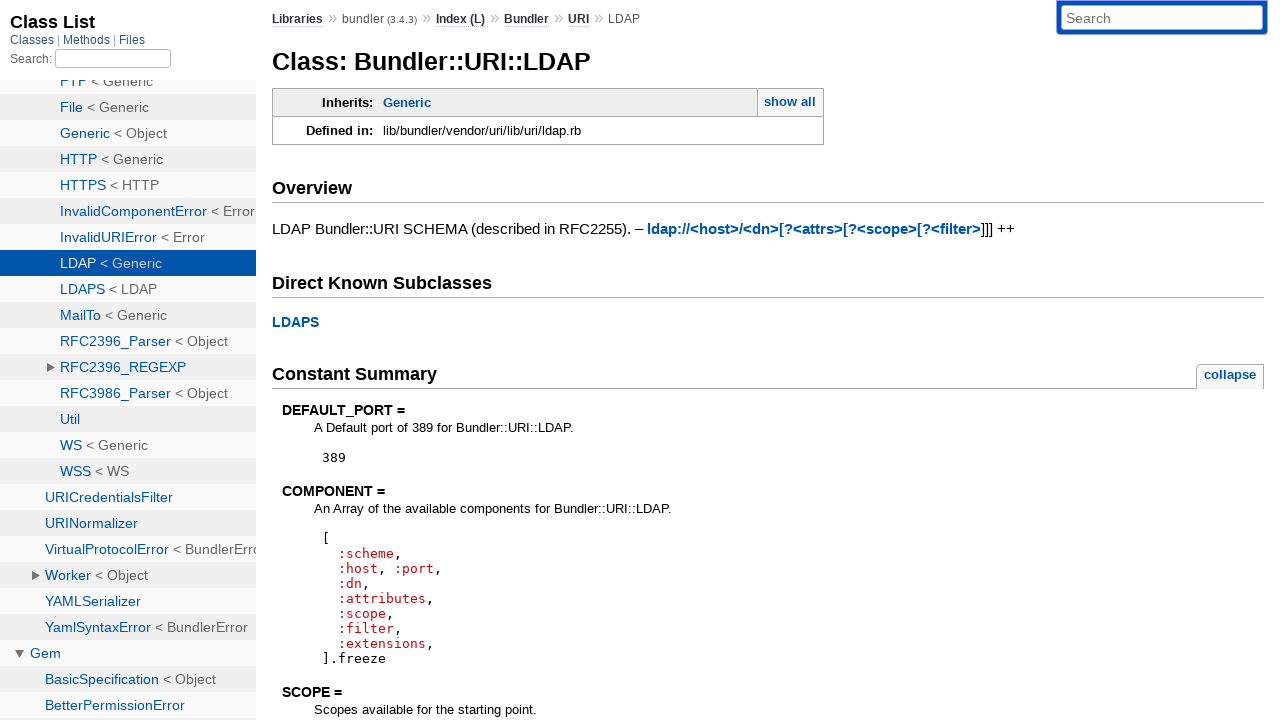

--- FILE ---
content_type: text/html; charset=utf-8
request_url: https://rubydoc.info/stdlib/bundler/Bundler/URI/LDAP
body_size: 7221
content:
<!DOCTYPE html>
<html>
  <head>
        <title>RubyDoc.info: 
      
  Class: Bundler::URI::LDAP
  
    – Documentation for bundler (3.4.3)
  
 – RubyDoc.info
</title>
<meta name="viewport" content="width=device-width, initial-scale=1.0">
<meta name="description" content="Documenting RubyGems, Stdlib, and GitHub Projects" />
  <meta name="robots" content="index, follow">
  <link rel="canonical" href="https://rubydoc.info/stdlib/bundler/Bundler/URI/LDAP">
  <meta property="og:title" content="RubyDoc.info: 
      
  Class: Bundler::URI::LDAP
  
    – Documentation for bundler (3.4.3)
  
 – RubyDoc.info
">
  <meta property="og:description" content="Documenting RubyGems, Stdlib, and GitHub Projects">
  <meta property="og:image" content="https://rubydoc.info/favicon.ico">
  <meta property="og:url" content="https://rubydoc.info/stdlib/bundler/Bundler/URI/LDAP">
  <meta property="og:type" content="website">

    
      <link rel="icon" href="/favicon.ico" type="image/png">
      <link rel="apple-touch-icon" href="/favicon.ico">
      <script type="importmap" data-turbo-track="reload">{
  "imports": {
    "application": "/assets/application-524bab28.js",
    "yard": "/assets/yard-781b1814.js",
    "@hotwired/turbo-rails": "/assets/turbo.min-1c2d4fbe.js",
    "@hotwired/stimulus": "/assets/stimulus.min-4b1e420e.js",
    "@hotwired/stimulus-loading": "/assets/stimulus-loading-1fc53fe7.js",
    "controllers/application": "/assets/controllers/application-3affb389.js",
    "controllers": "/assets/controllers/index-ee64e1f1.js",
    "controllers/modal_controller": "/assets/controllers/modal_controller-b70d9f9e.js",
    "controllers/path_rewriter_controller": "/assets/controllers/path_rewriter_controller-608cb111.js",
    "controllers/path_saver_controller": "/assets/controllers/path_saver_controller-8ac37b05.js",
    "controllers/rewrite_link_controller": "/assets/controllers/rewrite_link_controller-0d0815e7.js"
  }
}</script>
<link rel="modulepreload" href="/assets/application-524bab28.js">
<link rel="modulepreload" href="/assets/yard-781b1814.js">
<link rel="modulepreload" href="/assets/turbo.min-1c2d4fbe.js">
<link rel="modulepreload" href="/assets/stimulus.min-4b1e420e.js">
<link rel="modulepreload" href="/assets/stimulus-loading-1fc53fe7.js">
<link rel="modulepreload" href="/assets/controllers/application-3affb389.js">
<link rel="modulepreload" href="/assets/controllers/index-ee64e1f1.js">
<link rel="modulepreload" href="/assets/controllers/modal_controller-b70d9f9e.js">
<link rel="modulepreload" href="/assets/controllers/path_rewriter_controller-608cb111.js">
<link rel="modulepreload" href="/assets/controllers/path_saver_controller-8ac37b05.js">
<link rel="modulepreload" href="/assets/controllers/rewrite_link_controller-0d0815e7.js">
<script type="918eab4982c980de94ad0605-module">import "yard"</script>
      <link rel="stylesheet" href="/assets/css/style.css" type="text/css" media="screen" charset="utf-8" />
      <link rel="stylesheet" href="/assets/css/custom.css" type="text/css" media="screen" charset="utf-8" />
    <link rel="stylesheet" href="/assets/css/common.css" type="text/css" media="screen" charset="utf-8" />
      <!-- Google tag (gtag.js) -->
  <script async src="https://www.googletagmanager.com/gtag/js?id=G-DKFNF5C40V" type="918eab4982c980de94ad0605-text/javascript"></script>
  <script type="918eab4982c980de94ad0605-text/javascript">
    window.dataLayer = window.dataLayer || [];
    if (window.gtag) {
      setTimeout(() => {
        gtag('event', 'page_view', {
          page_title: document.title,
          page_location: window.location.href,
        });
      }, 1000);
    } else {
      function gtag(){dataLayer.push(arguments);}
      gtag('consent', 'update', {
      'ad_user_data': 'denied',
      'ad_personalization': 'denied',
      'ad_storage': 'denied',
      'analytics_storage': 'denied'
      });
      gtag('js', new Date());
      gtag('config', 'G-DKFNF5C40V');
    }
  </script>

  </head>
  <body>
    
<script type="918eab4982c980de94ad0605-text/javascript">
  window.yard_library_name = 'bundler';
  window.yard_library_version = '3.4.3';
</script>

  <link rel="stylesheet" href="/static/stdlib/bundler/css/style.css?1768592835" type="text/css" />

  <link rel="stylesheet" href="/static/stdlib/bundler/css/common.css?1768592835" type="text/css" />

  <link rel="stylesheet" href="/static/stdlib/bundler/css/custom.css?1768592835" type="text/css" />

<script type="918eab4982c980de94ad0605-text/javascript" charset="utf-8">
  pathId = "Bundler::URI::LDAP"
  relpath = '/';
  docsPrefix = '/stdlib/bundler';
  listPrefix = '/list/stdlib/bundler';
  searchPrefix = '/search/stdlib/bundler';
</script>


  <script type="918eab4982c980de94ad0605-text/javascript" charset="utf-8" src="/static/stdlib/bundler/js/jquery.js?1768592835"></script>

  <script type="918eab4982c980de94ad0605-text/javascript" charset="utf-8" src="/static/stdlib/bundler/js/app.js?1768592835"></script>

  <script type="918eab4982c980de94ad0605-text/javascript" charset="utf-8" src="/static/stdlib/bundler/js/autocomplete.js?1768592835"></script>

  <script type="918eab4982c980de94ad0605-text/javascript" charset="utf-8" src="/static/stdlib/bundler/js/rubydoc_custom.js?1746321791"></script>

<div class="nav_wrap">
  <iframe id="nav" src="/list/stdlib/bundler/class?1"></iframe>
  <div id="resizer"></div>
</div>
<div id="main" tabindex="-1">
  <div id="header">
    <form class="search" method="get" action="/search/stdlib/bundler">
  <input name="q" type="search" placeholder="Search" id="search_box" size="30" value="" />
</form>
<script type="918eab4982c980de94ad0605-text/javascript" charset="utf-8">
  $(function() {
    $('#search_box').autocomplete($('#search_box').parent().attr('action'), {
      width: 200,
      formatItem: function(item) {
        var values = item[0].split(",");
        return values[0] + (values[1] == '' ? "" : " <small>(" + values[1] + ")</small>");
      }
    }).result(function(event, item) {
      var values = item[0].split(",")
      $('#search_box').val(values[1]);
      location.href = values[3];
      return false;
    });
  });
</script>

<div id="menu">
  
    <a href="/stdlib" target="_top">Libraries</a> &raquo;
    <span class="title">bundler <small>(3.4.3)</small></span>
  
  
    &raquo;
    <a href="/stdlib/bundler/index">Index (L)</a> &raquo;
    <span class='title'><span class='object_link'><a href="/stdlib/bundler/Bundler" title="Bundler (module)">Bundler</a></span></span> &raquo; <span class='title'><span class='object_link'><a href="/stdlib/bundler/Bundler/URI" title="Bundler::URI (module)">URI</a></span></span>
     &raquo; 
    <span class='title'>LDAP</span>
  
</div>

    <div id="search">
  
    <a class="full_list_link" id="class_list_link"
        href="/list/stdlib/bundler/class">

        <svg width="24" height="24">
          <rect x="0" y="4" width="24" height="4" rx="1" ry="1"></rect>
          <rect x="0" y="12" width="24" height="4" rx="1" ry="1"></rect>
          <rect x="0" y="20" width="24" height="4" rx="1" ry="1"></rect>
        </svg>
    </a>
  
</div>
    <div class="clear"></div>
  </div>
  <div id="content"><h1>Class: Bundler::URI::LDAP
  
  
  
</h1>
<div class="box_info">
  
  <dl>
    <dt>Inherits:</dt>
    <dd>
      <span class="inheritName"><span class='object_link'><a href="/stdlib/bundler/Bundler/URI/Generic" title="Bundler::URI::Generic (class)">Generic</a></span></span>
      
        <ul class="fullTree">
          <li>Object</li>
          
            <li class="next"><span class='object_link'><a href="/stdlib/bundler/Bundler/URI/Generic" title="Bundler::URI::Generic (class)">Generic</a></span></li>
          
            <li class="next">Bundler::URI::LDAP</li>
          
        </ul>
        <a href="#" class="inheritanceTree">show all</a>
      
    </dd>
  </dl>
  

  
  
  
  
  

  

  
  <dl>
    <dt>Defined in:</dt>
    <dd>lib/bundler/vendor/uri/lib/uri/ldap.rb</dd>
  </dl>
  
</div>

<h2>Overview</h2><div class="docstring">
  <div class="discussion">
    
<p>LDAP Bundler::URI SCHEMA (described in RFC2255). – <a href="?&lt;extensions&gt;">ldap://&lt;host&gt;/&lt;dn&gt;[?&lt;attrs&gt;[?&lt;scope&gt;[?&lt;filter&gt;</a>]]] ++</p>


  </div>
</div>
<div class="tags">
  

</div><div id="subclasses">
  <h2>Direct Known Subclasses</h2>
  <p class="children"><span class='object_link'><a href="/stdlib/bundler/Bundler/URI/LDAPS" title="Bundler::URI::LDAPS (class)">LDAPS</a></span></p>
</div>

  
    <h2>
      Constant Summary
      <small><a href="#" class="constants_summary_toggle">collapse</a></small>
    </h2>

    <dl class="constants">
      
        <dt id="DEFAULT_PORT-constant" class="">DEFAULT_PORT =
          <div class="docstring">
  <div class="discussion">
    
<p>A Default port of 389 for Bundler::URI::LDAP.</p>


  </div>
</div>
<div class="tags">
  

</div>
        </dt>
        <dd><pre class="code"><span class='int'>389</span></pre></dd>
      
        <dt id="COMPONENT-constant" class="">COMPONENT =
          <div class="docstring">
  <div class="discussion">
    
<p>An Array of the available components for Bundler::URI::LDAP.</p>


  </div>
</div>
<div class="tags">
  

</div>
        </dt>
        <dd><pre class="code"><span class='lbracket'>[</span>
  <span class='symbol'>:scheme</span><span class='comma'>,</span>
  <span class='symbol'>:host</span><span class='comma'>,</span> <span class='symbol'>:port</span><span class='comma'>,</span>
  <span class='symbol'>:dn</span><span class='comma'>,</span>
  <span class='symbol'>:attributes</span><span class='comma'>,</span>
  <span class='symbol'>:scope</span><span class='comma'>,</span>
  <span class='symbol'>:filter</span><span class='comma'>,</span>
  <span class='symbol'>:extensions</span><span class='comma'>,</span>
<span class='rbracket'>]</span><span class='period'>.</span><span class='id identifier rubyid_freeze'>freeze</span></pre></dd>
      
        <dt id="SCOPE-constant" class="">SCOPE =
          <div class="docstring">
  <div class="discussion">
    
<p>Scopes available for the starting point.</p>
<ul><li>
<p>SCOPE_BASE - the Base DN</p>
</li><li>
<p>SCOPE_ONE  - one level under the Base DN, not including the base DN and not including any entries under this</p>
</li><li>
<p>SCOPE_SUB  - subtrees, all entries at all levels</p>
</li></ul>


  </div>
</div>
<div class="tags">
  

</div>
        </dt>
        <dd><pre class="code"><span class='lbracket'>[</span>
  <span class='const'>SCOPE_ONE</span> <span class='op'>=</span> <span class='tstring'><span class='tstring_beg'>&#39;</span><span class='tstring_content'>one</span><span class='tstring_end'>&#39;</span></span><span class='comma'>,</span>
  <span class='const'>SCOPE_SUB</span> <span class='op'>=</span> <span class='tstring'><span class='tstring_beg'>&#39;</span><span class='tstring_content'>sub</span><span class='tstring_end'>&#39;</span></span><span class='comma'>,</span>
  <span class='const'>SCOPE_BASE</span> <span class='op'>=</span> <span class='tstring'><span class='tstring_beg'>&#39;</span><span class='tstring_content'>base</span><span class='tstring_end'>&#39;</span></span><span class='comma'>,</span>
<span class='rbracket'>]</span><span class='period'>.</span><span class='id identifier rubyid_freeze'>freeze</span></pre></dd>
      
    </dl>
  



  
  
  <h3 class="inherited">Constants inherited
     from <span class='object_link'><a href="/stdlib/bundler/Bundler/URI/Generic" title="Bundler::URI::Generic (class)">Generic</a></span></h3>
  <p class="inherited"><span class='object_link'><a href="/stdlib/bundler/Bundler/URI/Generic#USE_REGISTRY-constant" title="Bundler::URI::Generic::USE_REGISTRY (constant)">Generic::USE_REGISTRY</a></span></p>

  
  
  <h3 class="inherited">Constants included
     from <span class='object_link'><a href="/stdlib/bundler/Bundler/URI" title="Bundler::URI (module)">Bundler::URI</a></span></h3>
  <p class="inherited"><span class='object_link'><a href="/stdlib/bundler/Bundler/URI#DEFAULT_PARSER-constant" title="Bundler::URI::DEFAULT_PARSER (constant)">DEFAULT_PARSER</a></span>, <span class='object_link'><a href="/stdlib/bundler/Bundler/URI#RFC2396_PARSER-constant" title="Bundler::URI::RFC2396_PARSER (constant)">RFC2396_PARSER</a></span>, <span class='object_link'><a href="/stdlib/bundler/Bundler/URI#RFC3986_PARSER-constant" title="Bundler::URI::RFC3986_PARSER (constant)">RFC3986_PARSER</a></span>, <span class='object_link'><a href="/stdlib/bundler/Bundler/URI#TBLDECWWWCOMP_-constant" title="Bundler::URI::TBLDECWWWCOMP_ (constant)">TBLDECWWWCOMP_</a></span>, <span class='object_link'><a href="/stdlib/bundler/Bundler/URI#TBLENCURICOMP_-constant" title="Bundler::URI::TBLENCURICOMP_ (constant)">TBLENCURICOMP_</a></span>, <span class='object_link'><a href="/stdlib/bundler/Bundler/URI#TBLENCWWWCOMP_-constant" title="Bundler::URI::TBLENCWWWCOMP_ (constant)">TBLENCWWWCOMP_</a></span>, <span class='object_link'><a href="/stdlib/bundler/Bundler/URI#VERSION-constant" title="Bundler::URI::VERSION (constant)">VERSION</a></span>, <span class='object_link'><a href="/stdlib/bundler/Bundler/URI#VERSION_CODE-constant" title="Bundler::URI::VERSION_CODE (constant)">VERSION_CODE</a></span></p>




  <h2>Instance Attribute Summary</h2>
  
  <h3 class="inherited">Attributes inherited from <span class='object_link'><a href="/stdlib/bundler/Bundler/URI/Generic" title="Bundler::URI::Generic (class)">Generic</a></span></h3>
  <p class="inherited"><span class='object_link'><a href="/stdlib/bundler/Bundler/URI/Generic#fragment-instance_method" title="Bundler::URI::Generic#fragment (method)">#fragment</a></span>, <span class='object_link'><a href="/stdlib/bundler/Bundler/URI/Generic#host-instance_method" title="Bundler::URI::Generic#host (method)">#host</a></span>, <span class='object_link'><a href="/stdlib/bundler/Bundler/URI/Generic#opaque-instance_method" title="Bundler::URI::Generic#opaque (method)">#opaque</a></span>, <span class='object_link'><a href="/stdlib/bundler/Bundler/URI/Generic#path-instance_method" title="Bundler::URI::Generic#path (method)">#path</a></span>, <span class='object_link'><a href="/stdlib/bundler/Bundler/URI/Generic#port-instance_method" title="Bundler::URI::Generic#port (method)">#port</a></span>, <span class='object_link'><a href="/stdlib/bundler/Bundler/URI/Generic#query-instance_method" title="Bundler::URI::Generic#query (method)">#query</a></span>, <span class='object_link'><a href="/stdlib/bundler/Bundler/URI/Generic#scheme-instance_method" title="Bundler::URI::Generic#scheme (method)">#scheme</a></span></p>


  
    <h2>
      Class Method Summary
      <small><a href="#" class="summary_toggle">collapse</a></small>
    </h2>

    <ul class="summary">
      
        <li class="public ">
  <span class="summary_signature">
    
      <a href="/stdlib/bundler/Bundler/URI/LDAP#build-class_method" title="build (class method)">.<strong>build</strong>(args)  &#x21d2; Object </a>
    

    
  </span>
  
  
  
  
  
  
  

  
    <span class="summary_desc"><div class='inline'>
<h2 id="description">Description.</h2>
</div></span>
  
</li>

      
    </ul>
  
    <h2>
      Instance Method Summary
      <small><a href="#" class="summary_toggle">collapse</a></small>
    </h2>

    <ul class="summary">
      
        <li class="public ">
  <span class="summary_signature">
    
      <a href="/stdlib/bundler/Bundler/URI/LDAP#attributes-instance_method" title="#attributes (instance method)">#<strong>attributes</strong>  &#x21d2; Object </a>
    

    
  </span>
  
  
  
  
  
  
  

  
    <span class="summary_desc"><div class='inline'>
<p>Returns attributes.</p>
</div></span>
  
</li>

      
        <li class="public ">
  <span class="summary_signature">
    
      <a href="/stdlib/bundler/Bundler/URI/LDAP#attributes=-instance_method" title="#attributes= (instance method)">#<strong>attributes=</strong>(val)  &#x21d2; Object </a>
    

    
  </span>
  
  
  
  
  
  
  

  
    <span class="summary_desc"><div class='inline'>
<p>Setter for attributes <code>val</code>.</p>
</div></span>
  
</li>

      
        <li class="public ">
  <span class="summary_signature">
    
      <a href="/stdlib/bundler/Bundler/URI/LDAP#dn-instance_method" title="#dn (instance method)">#<strong>dn</strong>  &#x21d2; Object </a>
    

    
  </span>
  
  
  
  
  
  
  

  
    <span class="summary_desc"><div class='inline'>
<p>Returns dn.</p>
</div></span>
  
</li>

      
        <li class="public ">
  <span class="summary_signature">
    
      <a href="/stdlib/bundler/Bundler/URI/LDAP#dn=-instance_method" title="#dn= (instance method)">#<strong>dn=</strong>(val)  &#x21d2; Object </a>
    

    
  </span>
  
  
  
  
  
  
  

  
    <span class="summary_desc"><div class='inline'>
<p>Setter for dn <code>val</code>.</p>
</div></span>
  
</li>

      
        <li class="public ">
  <span class="summary_signature">
    
      <a href="/stdlib/bundler/Bundler/URI/LDAP#extensions-instance_method" title="#extensions (instance method)">#<strong>extensions</strong>  &#x21d2; Object </a>
    

    
  </span>
  
  
  
  
  
  
  

  
    <span class="summary_desc"><div class='inline'>
<p>Returns extensions.</p>
</div></span>
  
</li>

      
        <li class="public ">
  <span class="summary_signature">
    
      <a href="/stdlib/bundler/Bundler/URI/LDAP#extensions=-instance_method" title="#extensions= (instance method)">#<strong>extensions=</strong>(val)  &#x21d2; Object </a>
    

    
  </span>
  
  
  
  
  
  
  

  
    <span class="summary_desc"><div class='inline'>
<p>Setter for extensions <code>val</code>.</p>
</div></span>
  
</li>

      
        <li class="public ">
  <span class="summary_signature">
    
      <a href="/stdlib/bundler/Bundler/URI/LDAP#filter-instance_method" title="#filter (instance method)">#<strong>filter</strong>  &#x21d2; Object </a>
    

    
  </span>
  
  
  
  
  
  
  

  
    <span class="summary_desc"><div class='inline'>
<p>Returns filter.</p>
</div></span>
  
</li>

      
        <li class="public ">
  <span class="summary_signature">
    
      <a href="/stdlib/bundler/Bundler/URI/LDAP#filter=-instance_method" title="#filter= (instance method)">#<strong>filter=</strong>(val)  &#x21d2; Object </a>
    

    
  </span>
  
  
  
  
  
  
  

  
    <span class="summary_desc"><div class='inline'>
<p>Setter for filter <code>val</code>.</p>
</div></span>
  
</li>

      
        <li class="public ">
  <span class="summary_signature">
    
      <a href="/stdlib/bundler/Bundler/URI/LDAP#hierarchical%3F-instance_method" title="#hierarchical? (instance method)">#<strong>hierarchical?</strong>  &#x21d2; Boolean </a>
    

    
  </span>
  
  
  
  
  
  
  

  
    <span class="summary_desc"><div class='inline'>
<p>Checks if Bundler::URI has a path.</p>
</div></span>
  
</li>

      
        <li class="public ">
  <span class="summary_signature">
    
      <a href="/stdlib/bundler/Bundler/URI/LDAP#initialize-instance_method" title="#initialize (instance method)">#<strong>initialize</strong>(*arg)  &#x21d2; LDAP </a>
    

    
  </span>
  
  
    <span class="note title constructor">constructor</span>
  
  
  
  
  
  

  
    <span class="summary_desc"><div class='inline'>
<h2 id="description">Description.</h2>
</div></span>
  
</li>

      
        <li class="public ">
  <span class="summary_signature">
    
      <a href="/stdlib/bundler/Bundler/URI/LDAP#scope-instance_method" title="#scope (instance method)">#<strong>scope</strong>  &#x21d2; Object </a>
    

    
  </span>
  
  
  
  
  
  
  

  
    <span class="summary_desc"><div class='inline'>
<p>Returns scope.</p>
</div></span>
  
</li>

      
        <li class="public ">
  <span class="summary_signature">
    
      <a href="/stdlib/bundler/Bundler/URI/LDAP#scope=-instance_method" title="#scope= (instance method)">#<strong>scope=</strong>(val)  &#x21d2; Object </a>
    

    
  </span>
  
  
  
  
  
  
  

  
    <span class="summary_desc"><div class='inline'>
<p>Setter for scope <code>val</code>.</p>
</div></span>
  
</li>

      
    </ul>
  


  
  
  
  
  
  
  
  
  <h3 class="inherited">Methods inherited from <span class='object_link'><a href="/stdlib/bundler/Bundler/URI/Generic" title="Bundler::URI::Generic (class)">Generic</a></span></h3>
  <p class="inherited"><span class='object_link'><a href="/stdlib/bundler/Bundler/URI/Generic#==-instance_method" title="Bundler::URI::Generic#== (method)">#==</a></span>, <span class='object_link'><a href="/stdlib/bundler/Bundler/URI/Generic#absolute%3F-instance_method" title="Bundler::URI::Generic#absolute? (method)">#absolute?</a></span>, <span class='object_link'><a href="/stdlib/bundler/Bundler/URI/Generic#build2-class_method" title="Bundler::URI::Generic.build2 (method)">build2</a></span>, <span class='object_link'><a href="/stdlib/bundler/Bundler/URI/Generic#coerce-instance_method" title="Bundler::URI::Generic#coerce (method)">#coerce</a></span>, <span class='object_link'><a href="/stdlib/bundler/Bundler/URI/Generic#component-class_method" title="Bundler::URI::Generic.component (method)">component</a></span>, <span class='object_link'><a href="/stdlib/bundler/Bundler/URI/Generic#component-instance_method" title="Bundler::URI::Generic#component (method)">#component</a></span>, <span class='object_link'><a href="/stdlib/bundler/Bundler/URI/Generic#decoded_password-instance_method" title="Bundler::URI::Generic#decoded_password (method)">#decoded_password</a></span>, <span class='object_link'><a href="/stdlib/bundler/Bundler/URI/Generic#decoded_user-instance_method" title="Bundler::URI::Generic#decoded_user (method)">#decoded_user</a></span>, <span class='object_link'><a href="/stdlib/bundler/Bundler/URI/Generic#default_port-instance_method" title="Bundler::URI::Generic#default_port (method)">#default_port</a></span>, <span class='object_link'><a href="/stdlib/bundler/Bundler/URI/Generic#default_port-class_method" title="Bundler::URI::Generic.default_port (method)">default_port</a></span>, <span class='object_link'><a href="/stdlib/bundler/Bundler/URI/Generic#eql%3F-instance_method" title="Bundler::URI::Generic#eql? (method)">#eql?</a></span>, <span class='object_link'><a href="/stdlib/bundler/Bundler/URI/Generic#find_proxy-instance_method" title="Bundler::URI::Generic#find_proxy (method)">#find_proxy</a></span>, <span class='object_link'><a href="/stdlib/bundler/Bundler/URI/Generic#hash-instance_method" title="Bundler::URI::Generic#hash (method)">#hash</a></span>, <span class='object_link'><a href="/stdlib/bundler/Bundler/URI/Generic#hostname-instance_method" title="Bundler::URI::Generic#hostname (method)">#hostname</a></span>, <span class='object_link'><a href="/stdlib/bundler/Bundler/URI/Generic#hostname=-instance_method" title="Bundler::URI::Generic#hostname= (method)">#hostname=</a></span>, <span class='object_link'><a href="/stdlib/bundler/Bundler/URI/Generic#inspect-instance_method" title="Bundler::URI::Generic#inspect (method)">#inspect</a></span>, <span class='object_link'><a href="/stdlib/bundler/Bundler/URI/Generic#merge-instance_method" title="Bundler::URI::Generic#merge (method)">#merge</a></span>, <span class='object_link'><a href="/stdlib/bundler/Bundler/URI/Generic#merge!-instance_method" title="Bundler::URI::Generic#merge! (method)">#merge!</a></span>, <span class='object_link'><a href="/stdlib/bundler/Bundler/URI/Generic#normalize-instance_method" title="Bundler::URI::Generic#normalize (method)">#normalize</a></span>, <span class='object_link'><a href="/stdlib/bundler/Bundler/URI/Generic#normalize!-instance_method" title="Bundler::URI::Generic#normalize! (method)">#normalize!</a></span>, <span class='object_link'><a href="/stdlib/bundler/Bundler/URI/Generic#parser-instance_method" title="Bundler::URI::Generic#parser (method)">#parser</a></span>, <span class='object_link'><a href="/stdlib/bundler/Bundler/URI/Generic#password-instance_method" title="Bundler::URI::Generic#password (method)">#password</a></span>, <span class='object_link'><a href="/stdlib/bundler/Bundler/URI/Generic#password=-instance_method" title="Bundler::URI::Generic#password= (method)">#password=</a></span>, <span class='object_link'><a href="/stdlib/bundler/Bundler/URI/Generic#registry-instance_method" title="Bundler::URI::Generic#registry (method)">#registry</a></span>, <span class='object_link'><a href="/stdlib/bundler/Bundler/URI/Generic#registry=-instance_method" title="Bundler::URI::Generic#registry= (method)">#registry=</a></span>, <span class='object_link'><a href="/stdlib/bundler/Bundler/URI/Generic#relative%3F-instance_method" title="Bundler::URI::Generic#relative? (method)">#relative?</a></span>, <span class='object_link'><a href="/stdlib/bundler/Bundler/URI/Generic#route_from-instance_method" title="Bundler::URI::Generic#route_from (method)">#route_from</a></span>, <span class='object_link'><a href="/stdlib/bundler/Bundler/URI/Generic#route_to-instance_method" title="Bundler::URI::Generic#route_to (method)">#route_to</a></span>, <span class='object_link'><a href="/stdlib/bundler/Bundler/URI/Generic#select-instance_method" title="Bundler::URI::Generic#select (method)">#select</a></span>, <span class='object_link'><a href="/stdlib/bundler/Bundler/URI/Generic#to_s-instance_method" title="Bundler::URI::Generic#to_s (method)">#to_s</a></span>, <span class='object_link'><a href="/stdlib/bundler/Bundler/URI/Generic#use_proxy%3F-class_method" title="Bundler::URI::Generic.use_proxy? (method)">use_proxy?</a></span>, <span class='object_link'><a href="/stdlib/bundler/Bundler/URI/Generic#use_registry-class_method" title="Bundler::URI::Generic.use_registry (method)">use_registry</a></span>, <span class='object_link'><a href="/stdlib/bundler/Bundler/URI/Generic#user-instance_method" title="Bundler::URI::Generic#user (method)">#user</a></span>, <span class='object_link'><a href="/stdlib/bundler/Bundler/URI/Generic#user=-instance_method" title="Bundler::URI::Generic#user= (method)">#user=</a></span>, <span class='object_link'><a href="/stdlib/bundler/Bundler/URI/Generic#userinfo-instance_method" title="Bundler::URI::Generic#userinfo (method)">#userinfo</a></span>, <span class='object_link'><a href="/stdlib/bundler/Bundler/URI/Generic#userinfo=-instance_method" title="Bundler::URI::Generic#userinfo= (method)">#userinfo=</a></span></p>

  
  
  
  
  
  
  
  
  <h3 class="inherited">Methods included from <span class='object_link'><a href="/stdlib/bundler/Bundler/URI" title="Bundler::URI (module)">Bundler::URI</a></span></h3>
  <p class="inherited"><span class='object_link'><a href="/stdlib/bundler/Bundler/URI#const_missing-class_method" title="Bundler::URI.const_missing (method)">const_missing</a></span>, <span class='object_link'><a href="/stdlib/bundler/Bundler/URI#decode_uri_component-class_method" title="Bundler::URI.decode_uri_component (method)">decode_uri_component</a></span>, <span class='object_link'><a href="/stdlib/bundler/Bundler/URI#decode_www_form-class_method" title="Bundler::URI.decode_www_form (method)">decode_www_form</a></span>, <span class='object_link'><a href="/stdlib/bundler/Bundler/URI#decode_www_form_component-class_method" title="Bundler::URI.decode_www_form_component (method)">decode_www_form_component</a></span>, <span class='object_link'><a href="/stdlib/bundler/Bundler/URI#encode_uri_component-class_method" title="Bundler::URI.encode_uri_component (method)">encode_uri_component</a></span>, <span class='object_link'><a href="/stdlib/bundler/Bundler/URI#encode_www_form-class_method" title="Bundler::URI.encode_www_form (method)">encode_www_form</a></span>, <span class='object_link'><a href="/stdlib/bundler/Bundler/URI#encode_www_form_component-class_method" title="Bundler::URI.encode_www_form_component (method)">encode_www_form_component</a></span>, <span class='object_link'><a href="/stdlib/bundler/Bundler/URI#extract-class_method" title="Bundler::URI.extract (method)">extract</a></span>, <span class='object_link'><a href="/stdlib/bundler/Bundler/URI#for-class_method" title="Bundler::URI.for (method)">for</a></span>, <span class='object_link'><a href="/stdlib/bundler/Bundler/URI#join-class_method" title="Bundler::URI.join (method)">join</a></span>, <span class='object_link'><a href="/stdlib/bundler/Bundler/URI#parse-class_method" title="Bundler::URI.parse (method)">parse</a></span>, <span class='object_link'><a href="/stdlib/bundler/Bundler/URI#parser=-class_method" title="Bundler::URI.parser= (method)">parser=</a></span>, <span class='object_link'><a href="/stdlib/bundler/Bundler/URI#regexp-class_method" title="Bundler::URI.regexp (method)">regexp</a></span>, <span class='object_link'><a href="/stdlib/bundler/Bundler/URI#register_scheme-class_method" title="Bundler::URI.register_scheme (method)">register_scheme</a></span>, <span class='object_link'><a href="/stdlib/bundler/Bundler/URI#scheme_list-class_method" title="Bundler::URI.scheme_list (method)">scheme_list</a></span>, <span class='object_link'><a href="/stdlib/bundler/Bundler/URI#split-class_method" title="Bundler::URI.split (method)">split</a></span></p>
<div id="constructor_details" class="method_details_list">
  <h2>Constructor Details</h2>
  
    <div class="method_details first">
  <h3 class="signature first" id="initialize-instance_method">
  
    #<strong>initialize</strong>(*arg)  &#x21d2; <tt><span class='object_link'><a href="/stdlib/bundler/Bundler/URI/LDAP" title="Bundler::URI::LDAP (class)">LDAP</a></span></tt> 
  

  

  
</h3><script type="918eab4982c980de94ad0605-text/javascript">
$(document.getElementById("initialize-instance_method")).prepend(
  '<a class="permalink" href="/stdlib/bundler/Bundler%2FURI%2FLDAP:initialize">permalink</a>');
</script>
<div class="docstring">
  <div class="discussion">
    
<h2 id="description">Description</h2>

<p>Creates a new Bundler::URI::LDAP object from generic Bundler::URI components as per RFC 2396. No LDAP-specific syntax checking is performed.</p>

<p>Arguments are <code>scheme</code>, <code>userinfo</code>, <code>host</code>, <code>port</code>, <code>registry</code>, <code>path</code>, <code>opaque</code>, <code>query</code>, and <code>fragment</code>, in that order.</p>

<p>Example:</p>

<pre class="code ruby"><code class="ruby"><span class='id identifier rubyid_uri'>uri</span> <span class='op'>=</span> <span class='const'><span class='object_link'><a href="/stdlib/bundler/Bundler" title="Bundler (module)">Bundler</a></span></span><span class='op'>::</span><span class='const'><span class='object_link'><a href="/stdlib/bundler/Bundler/URI" title="Bundler::URI (module)">URI</a></span></span><span class='op'>::</span><span class='const'><span class='object_link'><a href="/stdlib/bundler/Bundler/URI/LDAP" title="Bundler::URI::LDAP (class)">LDAP</a></span></span><span class='period'>.</span><span class='id identifier rubyid_new'>new</span><span class='lparen'>(</span><span class='tstring'><span class='tstring_beg'>&quot;</span><span class='tstring_content'>ldap</span><span class='tstring_end'>&quot;</span></span><span class='comma'>,</span> <span class='kw'>nil</span><span class='comma'>,</span> <span class='tstring'><span class='tstring_beg'>&quot;</span><span class='tstring_content'>ldap.example.com</span><span class='tstring_end'>&quot;</span></span><span class='comma'>,</span> <span class='kw'>nil</span><span class='comma'>,</span> <span class='kw'>nil</span><span class='comma'>,</span>
  <span class='tstring'><span class='tstring_beg'>&quot;</span><span class='tstring_content'>/dc=example;dc=com</span><span class='tstring_end'>&quot;</span></span><span class='comma'>,</span> <span class='kw'>nil</span><span class='comma'>,</span> <span class='tstring'><span class='tstring_beg'>&quot;</span><span class='tstring_content'>query</span><span class='tstring_end'>&quot;</span></span><span class='comma'>,</span> <span class='kw'>nil</span><span class='rparen'>)</span>
</code></pre>

<p>See also Bundler::URI::Generic.new.</p>


  </div>
</div>
<div class="tags">
  

</div><table class="source_code">
  <tr>
    <td>
      <pre class="lines">


108
109
110
111
112
113
114
115
116
117</pre>
    </td>
    <td>
      <pre class="code"><span class="info file"># File 'lib/bundler/vendor/uri/lib/uri/ldap.rb', line 108</span>

<span class='kw'>def</span> <span class='id identifier rubyid_initialize'>initialize</span><span class='lparen'>(</span><span class='op'>*</span><span class='id identifier rubyid_arg'>arg</span><span class='rparen'>)</span>
  <span class='kw'>super</span><span class='lparen'>(</span><span class='op'>*</span><span class='id identifier rubyid_arg'>arg</span><span class='rparen'>)</span>

  <span class='kw'>if</span> <span class='ivar'>@fragment</span>
    <span class='id identifier rubyid_raise'>raise</span> <span class='const'><span class='object_link'><a href="/stdlib/bundler/Bundler/URI/InvalidURIError" title="Bundler::URI::InvalidURIError (class)">InvalidURIError</a></span></span><span class='comma'>,</span> <span class='tstring'><span class='tstring_beg'>&#39;</span><span class='tstring_content'>bad LDAP URL</span><span class='tstring_end'>&#39;</span></span>
  <span class='kw'>end</span>

  <span class='id identifier rubyid_parse_dn'>parse_dn</span>
  <span class='id identifier rubyid_parse_query'>parse_query</span>
<span class='kw'>end</span></pre>
    </td>
  </tr>
</table>
</div>
  
</div>


  <div id="class_method_details" class="method_details_list">
    <h2>Class Method Details</h2>

    
      <div class="method_details first">
  <h3 class="signature first" id="build-class_method">
  
    .<strong>build</strong>(args)  &#x21d2; <tt>Object</tt> 
  

  

  
</h3><script type="918eab4982c980de94ad0605-text/javascript">
$(document.getElementById("build-class_method")).prepend(
  '<a class="permalink" href="/stdlib/bundler/Bundler%2FURI%2FLDAP%2Ebuild">permalink</a>');
</script>
<div class="docstring">
  <div class="discussion">
    
<h2 id="description">Description</h2>

<p>Creates a new Bundler::URI::LDAP object from components, with syntax checking.</p>

<p>The components accepted are host, port, dn, attributes, scope, filter, and extensions.</p>

<p>The components should be provided either as an Array, or as a Hash with keys formed by preceding the component names with a colon.</p>

<p>If an Array is used, the components must be passed in the order <code>[host, port, dn, attributes, scope, filter, extensions]</code>.</p>

<p>Example:</p>

<pre class="code ruby"><code class="ruby"><span class='id identifier rubyid_uri'>uri</span> <span class='op'>=</span> <span class='const'><span class='object_link'><a href="/stdlib/bundler/Bundler" title="Bundler (module)">Bundler</a></span></span><span class='op'>::</span><span class='const'><span class='object_link'><a href="/stdlib/bundler/Bundler/URI" title="Bundler::URI (module)">URI</a></span></span><span class='op'>::</span><span class='const'><span class='object_link'><a href="/stdlib/bundler/Bundler/URI/LDAP" title="Bundler::URI::LDAP (class)">LDAP</a></span></span><span class='period'>.</span><span class='id identifier rubyid_build'>build</span><span class='lparen'>(</span><span class='lbrace'>{</span><span class='symbol'>:host</span> <span class='op'>=&gt;</span> <span class='tstring'><span class='tstring_beg'>&#39;</span><span class='tstring_content'>ldap.example.com</span><span class='tstring_end'>&#39;</span></span><span class='comma'>,</span>
  <span class='symbol'>:dn</span> <span class='op'>=&gt;</span> <span class='tstring'><span class='tstring_beg'>&#39;</span><span class='tstring_content'>/dc=example</span><span class='tstring_end'>&#39;</span></span><span class='rbrace'>}</span><span class='rparen'>)</span>

<span class='id identifier rubyid_uri'>uri</span> <span class='op'>=</span> <span class='const'><span class='object_link'><a href="/stdlib/bundler/Bundler" title="Bundler (module)">Bundler</a></span></span><span class='op'>::</span><span class='const'><span class='object_link'><a href="/stdlib/bundler/Bundler/URI" title="Bundler::URI (module)">URI</a></span></span><span class='op'>::</span><span class='const'><span class='object_link'><a href="/stdlib/bundler/Bundler/URI/LDAP" title="Bundler::URI::LDAP (class)">LDAP</a></span></span><span class='period'>.</span><span class='id identifier rubyid_build'>build</span><span class='lparen'>(</span><span class='lbracket'>[</span><span class='tstring'><span class='tstring_beg'>&quot;</span><span class='tstring_content'>ldap.example.com</span><span class='tstring_end'>&quot;</span></span><span class='comma'>,</span> <span class='kw'>nil</span><span class='comma'>,</span>
  <span class='tstring'><span class='tstring_beg'>&quot;</span><span class='tstring_content'>/dc=example;dc=com</span><span class='tstring_end'>&quot;</span></span><span class='comma'>,</span> <span class='tstring'><span class='tstring_beg'>&quot;</span><span class='tstring_content'>query</span><span class='tstring_end'>&quot;</span></span><span class='comma'>,</span> <span class='kw'>nil</span><span class='comma'>,</span> <span class='kw'>nil</span><span class='comma'>,</span> <span class='kw'>nil</span><span class='rbracket'>]</span><span class='rparen'>)</span>
</code></pre>


  </div>
</div>
<div class="tags">
  

</div><table class="source_code">
  <tr>
    <td>
      <pre class="lines">


74
75
76
77
78
79
80
81
82
83
84
85
86
87
88
89
90</pre>
    </td>
    <td>
      <pre class="code"><span class="info file"># File 'lib/bundler/vendor/uri/lib/uri/ldap.rb', line 74</span>

<span class='kw'>def</span> <span class='kw'>self</span><span class='period'>.</span><span class='id identifier rubyid_build'>build</span><span class='lparen'>(</span><span class='id identifier rubyid_args'>args</span><span class='rparen'>)</span>
  <span class='id identifier rubyid_tmp'>tmp</span> <span class='op'>=</span> <span class='const'><span class='object_link'><a href="/stdlib/bundler/Bundler/URI/Util" title="Bundler::URI::Util (module)">Util</a></span></span><span class='op'>::</span><span class='id identifier rubyid_make_components_hash'><span class='object_link'><a href="/stdlib/bundler/Bundler/URI/Util#make_components_hash-class_method" title="Bundler::URI::Util.make_components_hash (method)">make_components_hash</a></span></span><span class='lparen'>(</span><span class='kw'>self</span><span class='comma'>,</span> <span class='id identifier rubyid_args'>args</span><span class='rparen'>)</span>

  <span class='kw'>if</span> <span class='id identifier rubyid_tmp'>tmp</span><span class='lbracket'>[</span><span class='symbol'>:dn</span><span class='rbracket'>]</span>
    <span class='id identifier rubyid_tmp'>tmp</span><span class='lbracket'>[</span><span class='symbol'>:path</span><span class='rbracket'>]</span> <span class='op'>=</span> <span class='id identifier rubyid_tmp'>tmp</span><span class='lbracket'>[</span><span class='symbol'>:dn</span><span class='rbracket'>]</span>
  <span class='kw'>end</span>

  <span class='id identifier rubyid_query'>query</span> <span class='op'>=</span> <span class='lbracket'>[</span><span class='rbracket'>]</span>
  <span class='lbracket'>[</span><span class='symbol'>:extensions</span><span class='comma'>,</span> <span class='symbol'>:filter</span><span class='comma'>,</span> <span class='symbol'>:scope</span><span class='comma'>,</span> <span class='symbol'>:attributes</span><span class='rbracket'>]</span><span class='period'>.</span><span class='id identifier rubyid_collect'>collect</span> <span class='kw'>do</span> <span class='op'>|</span><span class='id identifier rubyid_x'>x</span><span class='op'>|</span>
    <span class='kw'>next</span> <span class='kw'>if</span> <span class='op'>!</span><span class='id identifier rubyid_tmp'>tmp</span><span class='lbracket'>[</span><span class='id identifier rubyid_x'>x</span><span class='rbracket'>]</span> <span class='op'>&amp;&amp;</span> <span class='id identifier rubyid_query'>query</span><span class='period'>.</span><span class='id identifier rubyid_size'>size</span> <span class='op'>==</span> <span class='int'>0</span>
    <span class='id identifier rubyid_query'>query</span><span class='period'>.</span><span class='id identifier rubyid_unshift'>unshift</span><span class='lparen'>(</span><span class='id identifier rubyid_tmp'>tmp</span><span class='lbracket'>[</span><span class='id identifier rubyid_x'>x</span><span class='rbracket'>]</span><span class='rparen'>)</span>
  <span class='kw'>end</span>

  <span class='id identifier rubyid_tmp'>tmp</span><span class='lbracket'>[</span><span class='symbol'>:query</span><span class='rbracket'>]</span> <span class='op'>=</span> <span class='id identifier rubyid_query'>query</span><span class='period'>.</span><span class='id identifier rubyid_join'>join</span><span class='lparen'>(</span><span class='tstring'><span class='tstring_beg'>&#39;</span><span class='tstring_content'>?</span><span class='tstring_end'>&#39;</span></span><span class='rparen'>)</span>

  <span class='kw'>return</span> <span class='kw'>super</span><span class='lparen'>(</span><span class='id identifier rubyid_tmp'>tmp</span><span class='rparen'>)</span>
<span class='kw'>end</span></pre>
    </td>
  </tr>
</table>
</div>
    
  </div>

  <div id="instance_method_details" class="method_details_list">
    <h2>Instance Method Details</h2>

    
      <div class="method_details first">
  <h3 class="signature first" id="attributes-instance_method">
  
    #<strong>attributes</strong>  &#x21d2; <tt>Object</tt> 
  

  

  
</h3><script type="918eab4982c980de94ad0605-text/javascript">
$(document.getElementById("attributes-instance_method")).prepend(
  '<a class="permalink" href="/stdlib/bundler/Bundler%2FURI%2FLDAP:attributes">permalink</a>');
</script>
<div class="docstring">
  <div class="discussion">
    
<p>Returns attributes.</p>


  </div>
</div>
<div class="tags">
  

</div><table class="source_code">
  <tr>
    <td>
      <pre class="lines">


178
179
180</pre>
    </td>
    <td>
      <pre class="code"><span class="info file"># File 'lib/bundler/vendor/uri/lib/uri/ldap.rb', line 178</span>

<span class='kw'>def</span> <span class='id identifier rubyid_attributes'>attributes</span>
  <span class='ivar'>@attributes</span>
<span class='kw'>end</span></pre>
    </td>
  </tr>
</table>
</div>
    
      <div class="method_details ">
  <h3 class="signature " id="attributes=-instance_method">
  
    #<strong>attributes=</strong>(val)  &#x21d2; <tt>Object</tt> 
  

  

  
</h3><script type="918eab4982c980de94ad0605-text/javascript">
$(document.getElementById("attributes=-instance_method")).prepend(
  '<a class="permalink" href="/stdlib/bundler/Bundler%2FURI%2FLDAP:attributes=">permalink</a>');
</script>
<div class="docstring">
  <div class="discussion">
    
<p>Setter for attributes <code>val</code>.</p>


  </div>
</div>
<div class="tags">
  

</div><table class="source_code">
  <tr>
    <td>
      <pre class="lines">


191
192
193
194</pre>
    </td>
    <td>
      <pre class="code"><span class="info file"># File 'lib/bundler/vendor/uri/lib/uri/ldap.rb', line 191</span>

<span class='kw'>def</span> <span class='id identifier rubyid_attributes='>attributes=</span><span class='lparen'>(</span><span class='id identifier rubyid_val'>val</span><span class='rparen'>)</span>
  <span class='id identifier rubyid_set_attributes'>set_attributes</span><span class='lparen'>(</span><span class='id identifier rubyid_val'>val</span><span class='rparen'>)</span>
  <span class='id identifier rubyid_val'>val</span>
<span class='kw'>end</span></pre>
    </td>
  </tr>
</table>
</div>
    
      <div class="method_details ">
  <h3 class="signature " id="dn-instance_method">
  
    #<strong>dn</strong>  &#x21d2; <tt>Object</tt> 
  

  

  
</h3><script type="918eab4982c980de94ad0605-text/javascript">
$(document.getElementById("dn-instance_method")).prepend(
  '<a class="permalink" href="/stdlib/bundler/Bundler%2FURI%2FLDAP:dn">permalink</a>');
</script>
<div class="docstring">
  <div class="discussion">
    
<p>Returns dn.</p>


  </div>
</div>
<div class="tags">
  

</div><table class="source_code">
  <tr>
    <td>
      <pre class="lines">


159
160
161</pre>
    </td>
    <td>
      <pre class="code"><span class="info file"># File 'lib/bundler/vendor/uri/lib/uri/ldap.rb', line 159</span>

<span class='kw'>def</span> <span class='id identifier rubyid_dn'>dn</span>
  <span class='ivar'>@dn</span>
<span class='kw'>end</span></pre>
    </td>
  </tr>
</table>
</div>
    
      <div class="method_details ">
  <h3 class="signature " id="dn=-instance_method">
  
    #<strong>dn=</strong>(val)  &#x21d2; <tt>Object</tt> 
  

  

  
</h3><script type="918eab4982c980de94ad0605-text/javascript">
$(document.getElementById("dn=-instance_method")).prepend(
  '<a class="permalink" href="/stdlib/bundler/Bundler%2FURI%2FLDAP:dn=">permalink</a>');
</script>
<div class="docstring">
  <div class="discussion">
    
<p>Setter for dn <code>val</code>.</p>


  </div>
</div>
<div class="tags">
  

</div><table class="source_code">
  <tr>
    <td>
      <pre class="lines">


172
173
174
175</pre>
    </td>
    <td>
      <pre class="code"><span class="info file"># File 'lib/bundler/vendor/uri/lib/uri/ldap.rb', line 172</span>

<span class='kw'>def</span> <span class='id identifier rubyid_dn='>dn=</span><span class='lparen'>(</span><span class='id identifier rubyid_val'>val</span><span class='rparen'>)</span>
  <span class='id identifier rubyid_set_dn'>set_dn</span><span class='lparen'>(</span><span class='id identifier rubyid_val'>val</span><span class='rparen'>)</span>
  <span class='id identifier rubyid_val'>val</span>
<span class='kw'>end</span></pre>
    </td>
  </tr>
</table>
</div>
    
      <div class="method_details ">
  <h3 class="signature " id="extensions-instance_method">
  
    #<strong>extensions</strong>  &#x21d2; <tt>Object</tt> 
  

  

  
</h3><script type="918eab4982c980de94ad0605-text/javascript">
$(document.getElementById("extensions-instance_method")).prepend(
  '<a class="permalink" href="/stdlib/bundler/Bundler%2FURI%2FLDAP:extensions">permalink</a>');
</script>
<div class="docstring">
  <div class="discussion">
    
<p>Returns extensions.</p>


  </div>
</div>
<div class="tags">
  

</div><table class="source_code">
  <tr>
    <td>
      <pre class="lines">


235
236
237</pre>
    </td>
    <td>
      <pre class="code"><span class="info file"># File 'lib/bundler/vendor/uri/lib/uri/ldap.rb', line 235</span>

<span class='kw'>def</span> <span class='id identifier rubyid_extensions'>extensions</span>
  <span class='ivar'>@extensions</span>
<span class='kw'>end</span></pre>
    </td>
  </tr>
</table>
</div>
    
      <div class="method_details ">
  <h3 class="signature " id="extensions=-instance_method">
  
    #<strong>extensions=</strong>(val)  &#x21d2; <tt>Object</tt> 
  

  

  
</h3><script type="918eab4982c980de94ad0605-text/javascript">
$(document.getElementById("extensions=-instance_method")).prepend(
  '<a class="permalink" href="/stdlib/bundler/Bundler%2FURI%2FLDAP:extensions=">permalink</a>');
</script>
<div class="docstring">
  <div class="discussion">
    
<p>Setter for extensions <code>val</code>.</p>


  </div>
</div>
<div class="tags">
  

</div><table class="source_code">
  <tr>
    <td>
      <pre class="lines">


248
249
250
251</pre>
    </td>
    <td>
      <pre class="code"><span class="info file"># File 'lib/bundler/vendor/uri/lib/uri/ldap.rb', line 248</span>

<span class='kw'>def</span> <span class='id identifier rubyid_extensions='>extensions=</span><span class='lparen'>(</span><span class='id identifier rubyid_val'>val</span><span class='rparen'>)</span>
  <span class='id identifier rubyid_set_extensions'>set_extensions</span><span class='lparen'>(</span><span class='id identifier rubyid_val'>val</span><span class='rparen'>)</span>
  <span class='id identifier rubyid_val'>val</span>
<span class='kw'>end</span></pre>
    </td>
  </tr>
</table>
</div>
    
      <div class="method_details ">
  <h3 class="signature " id="filter-instance_method">
  
    #<strong>filter</strong>  &#x21d2; <tt>Object</tt> 
  

  

  
</h3><script type="918eab4982c980de94ad0605-text/javascript">
$(document.getElementById("filter-instance_method")).prepend(
  '<a class="permalink" href="/stdlib/bundler/Bundler%2FURI%2FLDAP:filter">permalink</a>');
</script>
<div class="docstring">
  <div class="discussion">
    
<p>Returns filter.</p>


  </div>
</div>
<div class="tags">
  

</div><table class="source_code">
  <tr>
    <td>
      <pre class="lines">


216
217
218</pre>
    </td>
    <td>
      <pre class="code"><span class="info file"># File 'lib/bundler/vendor/uri/lib/uri/ldap.rb', line 216</span>

<span class='kw'>def</span> <span class='id identifier rubyid_filter'>filter</span>
  <span class='ivar'>@filter</span>
<span class='kw'>end</span></pre>
    </td>
  </tr>
</table>
</div>
    
      <div class="method_details ">
  <h3 class="signature " id="filter=-instance_method">
  
    #<strong>filter=</strong>(val)  &#x21d2; <tt>Object</tt> 
  

  

  
</h3><script type="918eab4982c980de94ad0605-text/javascript">
$(document.getElementById("filter=-instance_method")).prepend(
  '<a class="permalink" href="/stdlib/bundler/Bundler%2FURI%2FLDAP:filter=">permalink</a>');
</script>
<div class="docstring">
  <div class="discussion">
    
<p>Setter for filter <code>val</code>.</p>


  </div>
</div>
<div class="tags">
  

</div><table class="source_code">
  <tr>
    <td>
      <pre class="lines">


229
230
231
232</pre>
    </td>
    <td>
      <pre class="code"><span class="info file"># File 'lib/bundler/vendor/uri/lib/uri/ldap.rb', line 229</span>

<span class='kw'>def</span> <span class='id identifier rubyid_filter='>filter=</span><span class='lparen'>(</span><span class='id identifier rubyid_val'>val</span><span class='rparen'>)</span>
  <span class='id identifier rubyid_set_filter'>set_filter</span><span class='lparen'>(</span><span class='id identifier rubyid_val'>val</span><span class='rparen'>)</span>
  <span class='id identifier rubyid_val'>val</span>
<span class='kw'>end</span></pre>
    </td>
  </tr>
</table>
</div>
    
      <div class="method_details ">
  <h3 class="signature " id="hierarchical?-instance_method">
  
    #<strong>hierarchical?</strong>  &#x21d2; <tt>Boolean</tt> 
  

  

  
</h3><script type="918eab4982c980de94ad0605-text/javascript">
$(document.getElementById("hierarchical?-instance_method")).prepend(
  '<a class="permalink" href="/stdlib/bundler/Bundler%2FURI%2FLDAP:hierarchical%3F">permalink</a>');
</script>
<div class="docstring">
  <div class="discussion">
    
<p>Checks if Bundler::URI has a path. For Bundler::URI::LDAP this will return <code>false</code>.</p>


  </div>
</div>
<div class="tags">
  
<p class="tag_title">Returns:</p>
<ul class="return">
  
    <li>
      
      
        <span class='type'>(<tt>Boolean</tt>)</span>
      
      
      
    </li>
  
</ul>

</div><table class="source_code">
  <tr>
    <td>
      <pre class="lines">


255
256
257</pre>
    </td>
    <td>
      <pre class="code"><span class="info file"># File 'lib/bundler/vendor/uri/lib/uri/ldap.rb', line 255</span>

<span class='kw'>def</span> <span class='id identifier rubyid_hierarchical?'>hierarchical?</span>
  <span class='kw'>false</span>
<span class='kw'>end</span></pre>
    </td>
  </tr>
</table>
</div>
    
      <div class="method_details ">
  <h3 class="signature " id="scope-instance_method">
  
    #<strong>scope</strong>  &#x21d2; <tt>Object</tt> 
  

  

  
</h3><script type="918eab4982c980de94ad0605-text/javascript">
$(document.getElementById("scope-instance_method")).prepend(
  '<a class="permalink" href="/stdlib/bundler/Bundler%2FURI%2FLDAP:scope">permalink</a>');
</script>
<div class="docstring">
  <div class="discussion">
    
<p>Returns scope.</p>


  </div>
</div>
<div class="tags">
  

</div><table class="source_code">
  <tr>
    <td>
      <pre class="lines">


197
198
199</pre>
    </td>
    <td>
      <pre class="code"><span class="info file"># File 'lib/bundler/vendor/uri/lib/uri/ldap.rb', line 197</span>

<span class='kw'>def</span> <span class='id identifier rubyid_scope'>scope</span>
  <span class='ivar'>@scope</span>
<span class='kw'>end</span></pre>
    </td>
  </tr>
</table>
</div>
    
      <div class="method_details ">
  <h3 class="signature " id="scope=-instance_method">
  
    #<strong>scope=</strong>(val)  &#x21d2; <tt>Object</tt> 
  

  

  
</h3><script type="918eab4982c980de94ad0605-text/javascript">
$(document.getElementById("scope=-instance_method")).prepend(
  '<a class="permalink" href="/stdlib/bundler/Bundler%2FURI%2FLDAP:scope=">permalink</a>');
</script>
<div class="docstring">
  <div class="discussion">
    
<p>Setter for scope <code>val</code>.</p>


  </div>
</div>
<div class="tags">
  

</div><table class="source_code">
  <tr>
    <td>
      <pre class="lines">


210
211
212
213</pre>
    </td>
    <td>
      <pre class="code"><span class="info file"># File 'lib/bundler/vendor/uri/lib/uri/ldap.rb', line 210</span>

<span class='kw'>def</span> <span class='id identifier rubyid_scope='>scope=</span><span class='lparen'>(</span><span class='id identifier rubyid_val'>val</span><span class='rparen'>)</span>
  <span class='id identifier rubyid_set_scope'>set_scope</span><span class='lparen'>(</span><span class='id identifier rubyid_val'>val</span><span class='rparen'>)</span>
  <span class='id identifier rubyid_val'>val</span>
<span class='kw'>end</span></pre>
    </td>
  </tr>
</table>
</div>
    
  </div>

</div>
  <div id="footer">
  Generated on Sat Jan 17 18:55:42 2026 by
  <a href="https://yardoc.org" title="Yay! A Ruby Documentation Tool" target="_parent">yard</a>
  0.9.38 (ruby-3.4.3).
</div>

</div>


  <script src="/cdn-cgi/scripts/7d0fa10a/cloudflare-static/rocket-loader.min.js" data-cf-settings="918eab4982c980de94ad0605-|49" defer></script><script defer src="https://static.cloudflareinsights.com/beacon.min.js/vcd15cbe7772f49c399c6a5babf22c1241717689176015" integrity="sha512-ZpsOmlRQV6y907TI0dKBHq9Md29nnaEIPlkf84rnaERnq6zvWvPUqr2ft8M1aS28oN72PdrCzSjY4U6VaAw1EQ==" data-cf-beacon='{"version":"2024.11.0","token":"9f9e821d93554a138f3a1020b738c77e","r":1,"server_timing":{"name":{"cfCacheStatus":true,"cfEdge":true,"cfExtPri":true,"cfL4":true,"cfOrigin":true,"cfSpeedBrain":true},"location_startswith":null}}' crossorigin="anonymous"></script>
</body>
</html>


--- FILE ---
content_type: text/html; charset=utf-8
request_url: https://rubydoc.info/list/stdlib/bundler/class?1
body_size: 10922
content:
<!DOCTYPE html>
<html>
  <head>
        <title>RubyDoc.info: 
      Class List – RubyDoc.info
</title>
<meta name="viewport" content="width=device-width, initial-scale=1.0">
<meta name="description" content="Documenting RubyGems, Stdlib, and GitHub Projects" />
  <meta name="robots" content="index, follow">
  <link rel="canonical" href="https://rubydoc.info/list/stdlib/bundler/class?1">
  <meta property="og:title" content="RubyDoc.info: 
      Class List – RubyDoc.info
">
  <meta property="og:description" content="Documenting RubyGems, Stdlib, and GitHub Projects">
  <meta property="og:image" content="https://rubydoc.info/favicon.ico?1">
  <meta property="og:url" content="https://rubydoc.info/list/stdlib/bundler/class?1">
  <meta property="og:type" content="website">

    
      <link rel="stylesheet" href="/assets/css/full_list.css" type="text/css" media="screen" charset="utf-8" />
    <link rel="stylesheet" href="/assets/css/common.css" type="text/css" media="screen" charset="utf-8" />
      <!-- Google tag (gtag.js) -->
  <script async src="https://www.googletagmanager.com/gtag/js?id=G-DKFNF5C40V" type="59dfddaff2fde5d28f21748c-text/javascript"></script>
  <script type="59dfddaff2fde5d28f21748c-text/javascript">
    window.dataLayer = window.dataLayer || [];
    if (window.gtag) {
      setTimeout(() => {
        gtag('event', 'page_view', {
          page_title: document.title,
          page_location: window.location.href,
        });
      }, 1000);
    } else {
      function gtag(){dataLayer.push(arguments);}
      gtag('consent', 'update', {
      'ad_user_data': 'denied',
      'ad_personalization': 'denied',
      'ad_storage': 'denied',
      'analytics_storage': 'denied'
      });
      gtag('js', new Date());
      gtag('config', 'G-DKFNF5C40V');
    }
  </script>

  </head>
  <body>
    

  <link rel="stylesheet" href="/static/stdlib/bundler/css/full_list.css?1765657798" type="text/css" media="screen" />

  <link rel="stylesheet" href="/static/stdlib/bundler/css/common.css?1765657798" type="text/css" media="screen" />


  <script type="59dfddaff2fde5d28f21748c-text/javascript" charset="utf-8" src="/static/stdlib/bundler/js/jquery.js?1765657798"></script>

  <script type="59dfddaff2fde5d28f21748c-text/javascript" charset="utf-8" src="/static/stdlib/bundler/js/full_list.js?1765657798"></script>

<base id="base_target" target="_parent" />
<div id="content">
  <div class="fixed_header">
    <h1 id="full_list_header">Class List</h1>
    <div id="full_list_nav">
      
        <span><a target="_self" href="/list/stdlib/bundler/class">
            Classes
          </a></span>
      
        <span><a target="_self" href="/list/stdlib/bundler/method">
            Methods
          </a></span>
      
        <span><a target="_self" href="/list/stdlib/bundler/file">
            Files
          </a></span>
      
    </div>
    <div id="search">
      <label for="search-class">Search:</label>
      <input id="search-class" type="text" />
    </div>
  </div>
  <ul id="full_list" class="class">
    <li id="object_" class="odd"><div class="item" style="padding-left:30px"><span class='object_link'><a href="/stdlib/bundler/toplevel" title="Top Level Namespace (root)">Top Level Namespace</a></span></div></li>
<li id='object_Bundler' class='even'><div class='item' style='padding-left:30px'><a tabindex='0' class='toggle' role='button' aria-label='Bundler child nodes' aria-expanded='false' aria-controls='object_Bundler'></a> <span class='object_link'><a href="/stdlib/bundler/Bundler" title="Bundler (module)">Bundler</a></span><small class='search_info'>Top Level Namespace</small></div><div aria-labelledby='object_Bundler'><ul><li id='object_Bundler::APIResponseInvalidDependenciesError' class='collapsed odd'><div class='item' style='padding-left:45px'><span class='object_link'><a href="/stdlib/bundler/Bundler/APIResponseInvalidDependenciesError" title="Bundler::APIResponseInvalidDependenciesError (class)">APIResponseInvalidDependenciesError</a></span> &lt; BundlerError<small class='search_info'>Bundler</small></div></li><li id='object_Bundler::APIResponseMismatchError' class='collapsed even'><div class='item' style='padding-left:45px'><span class='object_link'><a href="/stdlib/bundler/Bundler/APIResponseMismatchError" title="Bundler::APIResponseMismatchError (class)">APIResponseMismatchError</a></span> &lt; BundlerError<small class='search_info'>Bundler</small></div></li><li id='object_Bundler::BuildMetadata' class='collapsed odd'><div class='item' style='padding-left:45px'><span class='object_link'><a href="/stdlib/bundler/Bundler/BuildMetadata" title="Bundler::BuildMetadata (module)">BuildMetadata</a></span><small class='search_info'>Bundler</small></div></li><li id='object_Bundler::BundlerError' class='collapsed even'><div class='item' style='padding-left:45px'><span class='object_link'><a href="/stdlib/bundler/Bundler/BundlerError" title="Bundler::BundlerError (class)">BundlerError</a></span> &lt; StandardError<small class='search_info'>Bundler</small></div></li><li id='object_Bundler::CIDetector' class='collapsed odd'><div class='item' style='padding-left:45px'><span class='object_link'><a href="/stdlib/bundler/Bundler/CIDetector" title="Bundler::CIDetector (module)">CIDetector</a></span><small class='search_info'>Bundler</small></div></li><li id='object_Bundler::CLI' class='collapsed even'><div class='item' style='padding-left:45px'><a tabindex='0' class='toggle' role='button' aria-label='CLI child nodes' aria-expanded='false' aria-controls='object_Bundler::CLI'></a> <span class='object_link'><a href="/stdlib/bundler/Bundler/CLI" title="Bundler::CLI (class)">CLI</a></span> &lt; Thor<small class='search_info'>Bundler</small></div><div aria-labelledby='object_Bundler::CLI'><ul><li id='object_Bundler::CLI::Add' class='collapsed'><div class='item' style='padding-left:60px'><span class='object_link'><a href="/stdlib/bundler/Bundler/CLI/Add" title="Bundler::CLI::Add (class)">Add</a></span> &lt; Object<small class='search_info'>Bundler::CLI</small></div></li><li id='object_Bundler::CLI::Binstubs' class='collapsed'><div class='item' style='padding-left:60px'><span class='object_link'><a href="/stdlib/bundler/Bundler/CLI/Binstubs" title="Bundler::CLI::Binstubs (class)">Binstubs</a></span> &lt; Object<small class='search_info'>Bundler::CLI</small></div></li><li id='object_Bundler::CLI::Cache' class='collapsed'><div class='item' style='padding-left:60px'><span class='object_link'><a href="/stdlib/bundler/Bundler/CLI/Cache" title="Bundler::CLI::Cache (class)">Cache</a></span> &lt; Object<small class='search_info'>Bundler::CLI</small></div></li><li id='object_Bundler::CLI::Check' class='collapsed'><div class='item' style='padding-left:60px'><span class='object_link'><a href="/stdlib/bundler/Bundler/CLI/Check" title="Bundler::CLI::Check (class)">Check</a></span> &lt; Object<small class='search_info'>Bundler::CLI</small></div></li><li id='object_Bundler::CLI::Clean' class='collapsed'><div class='item' style='padding-left:60px'><span class='object_link'><a href="/stdlib/bundler/Bundler/CLI/Clean" title="Bundler::CLI::Clean (class)">Clean</a></span> &lt; Object<small class='search_info'>Bundler::CLI</small></div></li><li id='object_Bundler::CLI::Common' class='collapsed'><div class='item' style='padding-left:60px'><span class='object_link'><a href="/stdlib/bundler/Bundler/CLI/Common" title="Bundler::CLI::Common (module)">Common</a></span><small class='search_info'>Bundler::CLI</small></div></li><li id='object_Bundler::CLI::Config' class='collapsed'><div class='item' style='padding-left:60px'><a tabindex='0' class='toggle' role='button' aria-label='Config child nodes' aria-expanded='false' aria-controls='object_Bundler::CLI::Config'></a> <span class='object_link'><a href="/stdlib/bundler/Bundler/CLI/Config" title="Bundler::CLI::Config (class)">Config</a></span> &lt; Thor<small class='search_info'>Bundler::CLI</small></div><div aria-labelledby='object_Bundler::CLI::Config'><ul><li id='object_Bundler::CLI::Config::Base' class='collapsed'><div class='item' style='padding-left:75px'><span class='object_link'><a href="/stdlib/bundler/Bundler/CLI/Config/Base" title="Bundler::CLI::Config::Base (class)">Base</a></span> &lt; Object<small class='search_info'>Bundler::CLI::Config</small></div></li></ul></div></li><li id='object_Bundler::CLI::Console' class='collapsed'><div class='item' style='padding-left:60px'><span class='object_link'><a href="/stdlib/bundler/Bundler/CLI/Console" title="Bundler::CLI::Console (class)">Console</a></span> &lt; Object<small class='search_info'>Bundler::CLI</small></div></li><li id='object_Bundler::CLI::Doctor' class='collapsed'><div class='item' style='padding-left:60px'><span class='object_link'><a href="/stdlib/bundler/Bundler/CLI/Doctor" title="Bundler::CLI::Doctor (class)">Doctor</a></span> &lt; Object<small class='search_info'>Bundler::CLI</small></div></li><li id='object_Bundler::CLI::Exec' class='collapsed'><div class='item' style='padding-left:60px'><span class='object_link'><a href="/stdlib/bundler/Bundler/CLI/Exec" title="Bundler::CLI::Exec (class)">Exec</a></span> &lt; Object<small class='search_info'>Bundler::CLI</small></div></li><li id='object_Bundler::CLI::Fund' class='collapsed'><div class='item' style='padding-left:60px'><span class='object_link'><a href="/stdlib/bundler/Bundler/CLI/Fund" title="Bundler::CLI::Fund (class)">Fund</a></span> &lt; Object<small class='search_info'>Bundler::CLI</small></div></li><li id='object_Bundler::CLI::Gem' class='collapsed'><div class='item' style='padding-left:60px'><span class='object_link'><a href="/stdlib/bundler/Bundler/CLI/Gem" title="Bundler::CLI::Gem (class)">Gem</a></span> &lt; Object<small class='search_info'>Bundler::CLI</small></div></li><li id='object_Bundler::CLI::Info' class='collapsed'><div class='item' style='padding-left:60px'><span class='object_link'><a href="/stdlib/bundler/Bundler/CLI/Info" title="Bundler::CLI::Info (class)">Info</a></span> &lt; Object<small class='search_info'>Bundler::CLI</small></div></li><li id='object_Bundler::CLI::Init' class='collapsed'><div class='item' style='padding-left:60px'><span class='object_link'><a href="/stdlib/bundler/Bundler/CLI/Init" title="Bundler::CLI::Init (class)">Init</a></span> &lt; Object<small class='search_info'>Bundler::CLI</small></div></li><li id='object_Bundler::CLI::Inject' class='collapsed'><div class='item' style='padding-left:60px'><span class='object_link'><a href="/stdlib/bundler/Bundler/CLI/Inject" title="Bundler::CLI::Inject (class)">Inject</a></span> &lt; Object<small class='search_info'>Bundler::CLI</small></div></li><li id='object_Bundler::CLI::Install' class='collapsed'><div class='item' style='padding-left:60px'><span class='object_link'><a href="/stdlib/bundler/Bundler/CLI/Install" title="Bundler::CLI::Install (class)">Install</a></span> &lt; Object<small class='search_info'>Bundler::CLI</small></div></li><li id='object_Bundler::CLI::Issue' class='collapsed'><div class='item' style='padding-left:60px'><span class='object_link'><a href="/stdlib/bundler/Bundler/CLI/Issue" title="Bundler::CLI::Issue (class)">Issue</a></span> &lt; Object<small class='search_info'>Bundler::CLI</small></div></li><li id='object_Bundler::CLI::List' class='collapsed'><div class='item' style='padding-left:60px'><span class='object_link'><a href="/stdlib/bundler/Bundler/CLI/List" title="Bundler::CLI::List (class)">List</a></span> &lt; Object<small class='search_info'>Bundler::CLI</small></div></li><li id='object_Bundler::CLI::Lock' class='collapsed'><div class='item' style='padding-left:60px'><span class='object_link'><a href="/stdlib/bundler/Bundler/CLI/Lock" title="Bundler::CLI::Lock (class)">Lock</a></span> &lt; Object<small class='search_info'>Bundler::CLI</small></div></li><li id='object_Bundler::CLI::Open' class='collapsed'><div class='item' style='padding-left:60px'><span class='object_link'><a href="/stdlib/bundler/Bundler/CLI/Open" title="Bundler::CLI::Open (class)">Open</a></span> &lt; Object<small class='search_info'>Bundler::CLI</small></div></li><li id='object_Bundler::CLI::Outdated' class='collapsed'><div class='item' style='padding-left:60px'><span class='object_link'><a href="/stdlib/bundler/Bundler/CLI/Outdated" title="Bundler::CLI::Outdated (class)">Outdated</a></span> &lt; Object<small class='search_info'>Bundler::CLI</small></div></li><li id='object_Bundler::CLI::Platform' class='collapsed'><div class='item' style='padding-left:60px'><span class='object_link'><a href="/stdlib/bundler/Bundler/CLI/Platform" title="Bundler::CLI::Platform (class)">Platform</a></span> &lt; Object<small class='search_info'>Bundler::CLI</small></div></li><li id='object_Bundler::CLI::Plugin' class='collapsed'><div class='item' style='padding-left:60px'><span class='object_link'><a href="/stdlib/bundler/Bundler/CLI/Plugin" title="Bundler::CLI::Plugin (class)">Plugin</a></span> &lt; Thor<small class='search_info'>Bundler::CLI</small></div></li><li id='object_Bundler::CLI::Pristine' class='collapsed'><div class='item' style='padding-left:60px'><span class='object_link'><a href="/stdlib/bundler/Bundler/CLI/Pristine" title="Bundler::CLI::Pristine (class)">Pristine</a></span> &lt; Object<small class='search_info'>Bundler::CLI</small></div></li><li id='object_Bundler::CLI::Remove' class='collapsed'><div class='item' style='padding-left:60px'><span class='object_link'><a href="/stdlib/bundler/Bundler/CLI/Remove" title="Bundler::CLI::Remove (class)">Remove</a></span> &lt; Object<small class='search_info'>Bundler::CLI</small></div></li><li id='object_Bundler::CLI::Show' class='collapsed'><div class='item' style='padding-left:60px'><span class='object_link'><a href="/stdlib/bundler/Bundler/CLI/Show" title="Bundler::CLI::Show (class)">Show</a></span> &lt; Object<small class='search_info'>Bundler::CLI</small></div></li><li id='object_Bundler::CLI::Update' class='collapsed'><div class='item' style='padding-left:60px'><span class='object_link'><a href="/stdlib/bundler/Bundler/CLI/Update" title="Bundler::CLI::Update (class)">Update</a></span> &lt; Object<small class='search_info'>Bundler::CLI</small></div></li><li id='object_Bundler::CLI::Viz' class='collapsed'><div class='item' style='padding-left:60px'><span class='object_link'><a href="/stdlib/bundler/Bundler/CLI/Viz" title="Bundler::CLI::Viz (class)">Viz</a></span> &lt; Object<small class='search_info'>Bundler::CLI</small></div></li></ul></div></li><li id='object_Bundler::Checksum' class='collapsed odd'><div class='item' style='padding-left:45px'><a tabindex='0' class='toggle' role='button' aria-label='Checksum child nodes' aria-expanded='false' aria-controls='object_Bundler::Checksum'></a> <span class='object_link'><a href="/stdlib/bundler/Bundler/Checksum" title="Bundler::Checksum (class)">Checksum</a></span> &lt; Object<small class='search_info'>Bundler</small></div><div aria-labelledby='object_Bundler::Checksum'><ul><li id='object_Bundler::Checksum::Source' class='collapsed'><div class='item' style='padding-left:60px'><span class='object_link'><a href="/stdlib/bundler/Bundler/Checksum/Source" title="Bundler::Checksum::Source (class)">Source</a></span> &lt; Object<small class='search_info'>Bundler::Checksum</small></div></li><li id='object_Bundler::Checksum::Store' class='collapsed'><div class='item' style='padding-left:60px'><span class='object_link'><a href="/stdlib/bundler/Bundler/Checksum/Store" title="Bundler::Checksum::Store (class)">Store</a></span> &lt; Object<small class='search_info'>Bundler::Checksum</small></div></li></ul></div></li><li id='object_Bundler::ChecksumMismatchError' class='collapsed even'><div class='item' style='padding-left:45px'><span class='object_link'><a href="/stdlib/bundler/Bundler/ChecksumMismatchError" title="Bundler::ChecksumMismatchError (class)">ChecksumMismatchError</a></span> &lt; SecurityError<small class='search_info'>Bundler</small></div></li><li id='object_Bundler::CompactIndexClient' class='collapsed odd'><div class='item' style='padding-left:45px'><a tabindex='0' class='toggle' role='button' aria-label='CompactIndexClient child nodes' aria-expanded='false' aria-controls='object_Bundler::CompactIndexClient'></a> <span class='object_link'><a href="/stdlib/bundler/Bundler/CompactIndexClient" title="Bundler::CompactIndexClient (class)">CompactIndexClient</a></span> &lt; Object<small class='search_info'>Bundler</small></div><div aria-labelledby='object_Bundler::CompactIndexClient'><ul><li id='object_Bundler::CompactIndexClient::Cache' class='collapsed'><div class='item' style='padding-left:60px'><span class='object_link'><a href="/stdlib/bundler/Bundler/CompactIndexClient/Cache" title="Bundler::CompactIndexClient::Cache (class)">Cache</a></span> &lt; Object<small class='search_info'>Bundler::CompactIndexClient</small></div></li><li id='object_Bundler::CompactIndexClient::CacheFile' class='collapsed'><div class='item' style='padding-left:60px'><a tabindex='0' class='toggle' role='button' aria-label='CacheFile child nodes' aria-expanded='false' aria-controls='object_Bundler::CompactIndexClient::CacheFile'></a> <span class='object_link'><a href="/stdlib/bundler/Bundler/CompactIndexClient/CacheFile" title="Bundler::CompactIndexClient::CacheFile (class)">CacheFile</a></span> &lt; Object<small class='search_info'>Bundler::CompactIndexClient</small></div><div aria-labelledby='object_Bundler::CompactIndexClient::CacheFile'><ul><li id='object_Bundler::CompactIndexClient::CacheFile::ClosedError' class='collapsed'><div class='item' style='padding-left:75px'><span class='object_link'><a href="/stdlib/bundler/Bundler/CompactIndexClient/CacheFile/ClosedError" title="Bundler::CompactIndexClient::CacheFile::ClosedError (class)">ClosedError</a></span> &lt; Error<small class='search_info'>Bundler::CompactIndexClient::CacheFile</small></div></li><li id='object_Bundler::CompactIndexClient::CacheFile::DigestMismatchError' class='collapsed'><div class='item' style='padding-left:75px'><span class='object_link'><a href="/stdlib/bundler/Bundler/CompactIndexClient/CacheFile/DigestMismatchError" title="Bundler::CompactIndexClient::CacheFile::DigestMismatchError (class)">DigestMismatchError</a></span> &lt; Error<small class='search_info'>Bundler::CompactIndexClient::CacheFile</small></div></li><li id='object_Bundler::CompactIndexClient::CacheFile::Error' class='collapsed'><div class='item' style='padding-left:75px'><span class='object_link'><a href="/stdlib/bundler/Bundler/CompactIndexClient/CacheFile/Error" title="Bundler::CompactIndexClient::CacheFile::Error (class)">Error</a></span> &lt; RuntimeError<small class='search_info'>Bundler::CompactIndexClient::CacheFile</small></div></li></ul></div></li><li id='object_Bundler::CompactIndexClient::Error' class='collapsed'><div class='item' style='padding-left:60px'><span class='object_link'><a href="/stdlib/bundler/Bundler/CompactIndexClient/Error" title="Bundler::CompactIndexClient::Error (class)">Error</a></span> &lt; StandardError<small class='search_info'>Bundler::CompactIndexClient</small></div></li><li id='object_Bundler::CompactIndexClient::Parser' class='collapsed'><div class='item' style='padding-left:60px'><span class='object_link'><a href="/stdlib/bundler/Bundler/CompactIndexClient/Parser" title="Bundler::CompactIndexClient::Parser (class)">Parser</a></span> &lt; Object<small class='search_info'>Bundler::CompactIndexClient</small></div></li><li id='object_Bundler::CompactIndexClient::Updater' class='collapsed'><div class='item' style='padding-left:60px'><a tabindex='0' class='toggle' role='button' aria-label='Updater child nodes' aria-expanded='false' aria-controls='object_Bundler::CompactIndexClient::Updater'></a> <span class='object_link'><a href="/stdlib/bundler/Bundler/CompactIndexClient/Updater" title="Bundler::CompactIndexClient::Updater (class)">Updater</a></span> &lt; Object<small class='search_info'>Bundler::CompactIndexClient</small></div><div aria-labelledby='object_Bundler::CompactIndexClient::Updater'><ul><li id='object_Bundler::CompactIndexClient::Updater::MismatchedChecksumError' class='collapsed'><div class='item' style='padding-left:75px'><span class='object_link'><a href="/stdlib/bundler/Bundler/CompactIndexClient/Updater/MismatchedChecksumError" title="Bundler::CompactIndexClient::Updater::MismatchedChecksumError (class)">MismatchedChecksumError</a></span> &lt; Error<small class='search_info'>Bundler::CompactIndexClient::Updater</small></div></li></ul></div></li></ul></div></li><li id='object_Bundler::ConnectionPool' class='collapsed even'><div class='item' style='padding-left:45px'><a tabindex='0' class='toggle' role='button' aria-label='ConnectionPool child nodes' aria-expanded='false' aria-controls='object_Bundler::ConnectionPool'></a> <span class='object_link'><a href="/stdlib/bundler/Bundler/ConnectionPool" title="Bundler::ConnectionPool (class)">ConnectionPool</a></span> &lt; Object<small class='search_info'>Bundler</small></div><div aria-labelledby='object_Bundler::ConnectionPool'><ul><li id='object_Bundler::ConnectionPool::Error' class='collapsed'><div class='item' style='padding-left:60px'><span class='object_link'><a href="/stdlib/bundler/Bundler/ConnectionPool/Error" title="Bundler::ConnectionPool::Error (class)">Error</a></span> &lt; RuntimeError<small class='search_info'>Bundler::ConnectionPool</small></div></li><li id='object_Bundler::ConnectionPool::ForkTracker' class='collapsed'><div class='item' style='padding-left:60px'><span class='object_link'><a href="/stdlib/bundler/Bundler/ConnectionPool/ForkTracker" title="Bundler::ConnectionPool::ForkTracker (module)">ForkTracker</a></span><small class='search_info'>Bundler::ConnectionPool</small></div></li><li id='object_Bundler::ConnectionPool::PoolShuttingDownError' class='collapsed'><div class='item' style='padding-left:60px'><span class='object_link'><a href="/stdlib/bundler/Bundler/ConnectionPool/PoolShuttingDownError" title="Bundler::ConnectionPool::PoolShuttingDownError (class)">PoolShuttingDownError</a></span> &lt; Error<small class='search_info'>Bundler::ConnectionPool</small></div></li><li id='object_Bundler::ConnectionPool::TimedStack' class='collapsed'><div class='item' style='padding-left:60px'><span class='object_link'><a href="/stdlib/bundler/Bundler/ConnectionPool/TimedStack" title="Bundler::ConnectionPool::TimedStack (class)">TimedStack</a></span> &lt; Object<small class='search_info'>Bundler::ConnectionPool</small></div></li><li id='object_Bundler::ConnectionPool::TimeoutError' class='collapsed'><div class='item' style='padding-left:60px'><span class='object_link'><a href="/stdlib/bundler/Bundler/ConnectionPool/TimeoutError" title="Bundler::ConnectionPool::TimeoutError (class)">TimeoutError</a></span> &lt; Error<small class='search_info'>Bundler::ConnectionPool</small></div></li><li id='object_Bundler::ConnectionPool::Wrapper' class='collapsed'><div class='item' style='padding-left:60px'><span class='object_link'><a href="/stdlib/bundler/Bundler/ConnectionPool/Wrapper" title="Bundler::ConnectionPool::Wrapper (class)">Wrapper</a></span> &lt; BasicObject<small class='search_info'>Bundler::ConnectionPool</small></div></li></ul></div></li><li id='object_Bundler::CorruptBundlerInstallError' class='collapsed odd'><div class='item' style='padding-left:45px'><span class='object_link'><a href="/stdlib/bundler/Bundler/CorruptBundlerInstallError" title="Bundler::CorruptBundlerInstallError (class)">CorruptBundlerInstallError</a></span> &lt; BundlerError<small class='search_info'>Bundler</small></div></li><li id='object_Bundler::CurrentRuby' class='collapsed even'><div class='item' style='padding-left:45px'><span class='object_link'><a href="/stdlib/bundler/Bundler/CurrentRuby" title="Bundler::CurrentRuby (class)">CurrentRuby</a></span> &lt; Object<small class='search_info'>Bundler</small></div></li><li id='object_Bundler::CyclicDependencyError' class='collapsed odd'><div class='item' style='padding-left:45px'><span class='object_link'><a href="/stdlib/bundler/Bundler/CyclicDependencyError" title="Bundler::CyclicDependencyError (class)">CyclicDependencyError</a></span> &lt; BundlerError<small class='search_info'>Bundler</small></div></li><li id='object_Bundler::Definition' class='collapsed even'><div class='item' style='padding-left:45px'><span class='object_link'><a href="/stdlib/bundler/Bundler/Definition" title="Bundler::Definition (class)">Definition</a></span> &lt; Object<small class='search_info'>Bundler</small></div></li><li id='object_Bundler::Dependency' class='collapsed odd'><div class='item' style='padding-left:45px'><span class='object_link'><a href="/stdlib/bundler/Bundler/Dependency" title="Bundler::Dependency (class)">Dependency</a></span> &lt; Dependency<small class='search_info'>Bundler</small></div></li><li id='object_Bundler::Deployment' class='collapsed even'><div class='item' style='padding-left:45px'><span class='object_link'><a href="/stdlib/bundler/Bundler/Deployment" title="Bundler::Deployment (class)">Deployment</a></span> &lt; Object<small class='search_info'>Bundler</small></div></li><li id='object_Bundler::Deprecate' class='collapsed odd'><div class='item' style='padding-left:45px'><span class='object_link'><a href="/stdlib/bundler/Bundler/Deprecate" title="Bundler::Deprecate (class)">Deprecate</a></span> &lt; Object<small class='search_info'>Bundler</small></div></li><li id='object_Bundler::DeprecatedError' class='collapsed even'><div class='item' style='padding-left:45px'><span class='object_link'><a href="/stdlib/bundler/Bundler/DeprecatedError" title="Bundler::DeprecatedError (class)">DeprecatedError</a></span> &lt; BundlerError<small class='search_info'>Bundler</small></div></li><li id='object_Bundler::Digest' class='collapsed odd'><div class='item' style='padding-left:45px'><span class='object_link'><a href="/stdlib/bundler/Bundler/Digest" title="Bundler::Digest (module)">Digest</a></span><small class='search_info'>Bundler</small></div></li><li id='object_Bundler::DirectoryRemovalError' class='collapsed even'><div class='item' style='padding-left:45px'><span class='object_link'><a href="/stdlib/bundler/Bundler/DirectoryRemovalError" title="Bundler::DirectoryRemovalError (class)">DirectoryRemovalError</a></span> &lt; BundlerError<small class='search_info'>Bundler</small></div></li><li id='object_Bundler::Dsl' class='collapsed odd'><div class='item' style='padding-left:45px'><a tabindex='0' class='toggle' role='button' aria-label='Dsl child nodes' aria-expanded='false' aria-controls='object_Bundler::Dsl'></a> <span class='object_link'><a href="/stdlib/bundler/Bundler/Dsl" title="Bundler::Dsl (class)">Dsl</a></span> &lt; Object<small class='search_info'>Bundler</small></div><div aria-labelledby='object_Bundler::Dsl'><ul><li id='object_Bundler::Dsl::DSLError' class='collapsed'><div class='item' style='padding-left:60px'><span class='object_link'><a href="/stdlib/bundler/Bundler/Dsl/DSLError" title="Bundler::Dsl::DSLError (class)">DSLError</a></span> &lt; GemfileError<small class='search_info'>Bundler::Dsl</small></div></li></ul></div></li><li id='object_Bundler::EndpointSpecification' class='collapsed even'><div class='item' style='padding-left:45px'><span class='object_link'><a href="/stdlib/bundler/Bundler/EndpointSpecification" title="Bundler::EndpointSpecification (class)">EndpointSpecification</a></span> &lt; Specification<small class='search_info'>Bundler</small></div></li><li id='object_Bundler::Env' class='collapsed odd'><div class='item' style='padding-left:45px'><span class='object_link'><a href="/stdlib/bundler/Bundler/Env" title="Bundler::Env (class)">Env</a></span> &lt; Object<small class='search_info'>Bundler</small></div></li><li id='object_Bundler::EnvironmentPreserver' class='collapsed even'><div class='item' style='padding-left:45px'><span class='object_link'><a href="/stdlib/bundler/Bundler/EnvironmentPreserver" title="Bundler::EnvironmentPreserver (class)">EnvironmentPreserver</a></span> &lt; Object<small class='search_info'>Bundler</small></div></li><li id='object_Bundler::FeatureFlag' class='collapsed odd'><div class='item' style='padding-left:45px'><span class='object_link'><a href="/stdlib/bundler/Bundler/FeatureFlag" title="Bundler::FeatureFlag (class)">FeatureFlag</a></span> &lt; Object<small class='search_info'>Bundler</small></div></li><li id='object_Bundler::FetchMetadata' class='collapsed even'><div class='item' style='padding-left:45px'><span class='object_link'><a href="/stdlib/bundler/Bundler/FetchMetadata" title="Bundler::FetchMetadata (module)">FetchMetadata</a></span><small class='search_info'>Bundler</small></div></li><li id='object_Bundler::Fetcher' class='collapsed odd'><div class='item' style='padding-left:45px'><a tabindex='0' class='toggle' role='button' aria-label='Fetcher child nodes' aria-expanded='false' aria-controls='object_Bundler::Fetcher'></a> <span class='object_link'><a href="/stdlib/bundler/Bundler/Fetcher" title="Bundler::Fetcher (class)">Fetcher</a></span> &lt; Object<small class='search_info'>Bundler</small></div><div aria-labelledby='object_Bundler::Fetcher'><ul><li id='object_Bundler::Fetcher::AuthenticationForbiddenError' class='collapsed'><div class='item' style='padding-left:60px'><span class='object_link'><a href="/stdlib/bundler/Bundler/Fetcher/AuthenticationForbiddenError" title="Bundler::Fetcher::AuthenticationForbiddenError (class)">AuthenticationForbiddenError</a></span> &lt; HTTPError<small class='search_info'>Bundler::Fetcher</small></div></li><li id='object_Bundler::Fetcher::AuthenticationRequiredError' class='collapsed'><div class='item' style='padding-left:60px'><span class='object_link'><a href="/stdlib/bundler/Bundler/Fetcher/AuthenticationRequiredError" title="Bundler::Fetcher::AuthenticationRequiredError (class)">AuthenticationRequiredError</a></span> &lt; HTTPError<small class='search_info'>Bundler::Fetcher</small></div></li><li id='object_Bundler::Fetcher::BadAuthenticationError' class='collapsed'><div class='item' style='padding-left:60px'><span class='object_link'><a href="/stdlib/bundler/Bundler/Fetcher/BadAuthenticationError" title="Bundler::Fetcher::BadAuthenticationError (class)">BadAuthenticationError</a></span> &lt; HTTPError<small class='search_info'>Bundler::Fetcher</small></div></li><li id='object_Bundler::Fetcher::Base' class='collapsed'><div class='item' style='padding-left:60px'><span class='object_link'><a href="/stdlib/bundler/Bundler/Fetcher/Base" title="Bundler::Fetcher::Base (class)">Base</a></span> &lt; Object<small class='search_info'>Bundler::Fetcher</small></div></li><li id='object_Bundler::Fetcher::CertificateFailureError' class='collapsed'><div class='item' style='padding-left:60px'><span class='object_link'><a href="/stdlib/bundler/Bundler/Fetcher/CertificateFailureError" title="Bundler::Fetcher::CertificateFailureError (class)">CertificateFailureError</a></span> &lt; HTTPError<small class='search_info'>Bundler::Fetcher</small></div></li><li id='object_Bundler::Fetcher::CompactIndex' class='collapsed'><div class='item' style='padding-left:60px'><a tabindex='0' class='toggle' role='button' aria-label='CompactIndex child nodes' aria-expanded='false' aria-controls='object_Bundler::Fetcher::CompactIndex'></a> <span class='object_link'><a href="/stdlib/bundler/Bundler/Fetcher/CompactIndex" title="Bundler::Fetcher::CompactIndex (class)">CompactIndex</a></span> &lt; Base<small class='search_info'>Bundler::Fetcher</small></div><div aria-labelledby='object_Bundler::Fetcher::CompactIndex'><ul><li id='object_Bundler::Fetcher::CompactIndex::ClientFetcher' class='collapsed'><div class='item' style='padding-left:75px'><span class='object_link'><a href="/stdlib/bundler/Bundler/Fetcher/CompactIndex/ClientFetcher" title="Bundler::Fetcher::CompactIndex::ClientFetcher (class)">ClientFetcher</a></span> &lt; Struct<small class='search_info'>Bundler::Fetcher::CompactIndex</small></div></li></ul></div></li><li id='object_Bundler::Fetcher::Dependency' class='collapsed'><div class='item' style='padding-left:60px'><span class='object_link'><a href="/stdlib/bundler/Bundler/Fetcher/Dependency" title="Bundler::Fetcher::Dependency (class)">Dependency</a></span> &lt; Base<small class='search_info'>Bundler::Fetcher</small></div></li><li id='object_Bundler::Fetcher::Downloader' class='collapsed'><div class='item' style='padding-left:60px'><span class='object_link'><a href="/stdlib/bundler/Bundler/Fetcher/Downloader" title="Bundler::Fetcher::Downloader (class)">Downloader</a></span> &lt; Object<small class='search_info'>Bundler::Fetcher</small></div></li><li id='object_Bundler::Fetcher::FallbackError' class='collapsed'><div class='item' style='padding-left:60px'><span class='object_link'><a href="/stdlib/bundler/Bundler/Fetcher/FallbackError" title="Bundler::Fetcher::FallbackError (class)">FallbackError</a></span> &lt; HTTPError<small class='search_info'>Bundler::Fetcher</small></div></li><li id='object_Bundler::Fetcher::GemRemoteFetcher' class='collapsed'><div class='item' style='padding-left:60px'><span class='object_link'><a href="/stdlib/bundler/Bundler/Fetcher/GemRemoteFetcher" title="Bundler::Fetcher::GemRemoteFetcher (class)">GemRemoteFetcher</a></span> &lt; RemoteFetcher<small class='search_info'>Bundler::Fetcher</small></div></li><li id='object_Bundler::Fetcher::Index' class='collapsed'><div class='item' style='padding-left:60px'><span class='object_link'><a href="/stdlib/bundler/Bundler/Fetcher/Index" title="Bundler::Fetcher::Index (class)">Index</a></span> &lt; Base<small class='search_info'>Bundler::Fetcher</small></div></li><li id='object_Bundler::Fetcher::NetworkDownError' class='collapsed'><div class='item' style='padding-left:60px'><span class='object_link'><a href="/stdlib/bundler/Bundler/Fetcher/NetworkDownError" title="Bundler::Fetcher::NetworkDownError (class)">NetworkDownError</a></span> &lt; HTTPError<small class='search_info'>Bundler::Fetcher</small></div></li><li id='object_Bundler::Fetcher::SSLError' class='collapsed'><div class='item' style='padding-left:60px'><span class='object_link'><a href="/stdlib/bundler/Bundler/Fetcher/SSLError" title="Bundler::Fetcher::SSLError (class)">SSLError</a></span> &lt; HTTPError<small class='search_info'>Bundler::Fetcher</small></div></li><li id='object_Bundler::Fetcher::TooManyRequestsError' class='collapsed'><div class='item' style='padding-left:60px'><span class='object_link'><a href="/stdlib/bundler/Bundler/Fetcher/TooManyRequestsError" title="Bundler::Fetcher::TooManyRequestsError (class)">TooManyRequestsError</a></span> &lt; HTTPError<small class='search_info'>Bundler::Fetcher</small></div></li></ul></div></li><li id='object_Bundler::FileUtils' class='collapsed even'><div class='item' style='padding-left:45px'><a tabindex='0' class='toggle' role='button' aria-label='FileUtils child nodes' aria-expanded='false' aria-controls='object_Bundler::FileUtils'></a> <span class='object_link'><a href="/stdlib/bundler/Bundler/FileUtils" title="Bundler::FileUtils (module)">FileUtils</a></span><small class='search_info'>Bundler</small></div><div aria-labelledby='object_Bundler::FileUtils'><ul><li id='object_Bundler::FileUtils::DryRun' class='collapsed'><div class='item' style='padding-left:60px'><span class='object_link'><a href="/stdlib/bundler/Bundler/FileUtils/DryRun" title="Bundler::FileUtils::DryRun (module)">DryRun</a></span><small class='search_info'>Bundler::FileUtils</small></div></li><li id='object_Bundler::FileUtils::Entry_' class='collapsed'><div class='item' style='padding-left:60px'><span class='object_link'><a href="/stdlib/bundler/Bundler/FileUtils/Entry_" title="Bundler::FileUtils::Entry_ (class)">Entry_</a></span> &lt; Object<small class='search_info'>Bundler::FileUtils</small></div></li><li id='object_Bundler::FileUtils::LowMethods' class='collapsed'><div class='item' style='padding-left:60px'><span class='object_link'><a href="/stdlib/bundler/Bundler/FileUtils/LowMethods" title="Bundler::FileUtils::LowMethods (module)">LowMethods</a></span><small class='search_info'>Bundler::FileUtils</small></div></li><li id='object_Bundler::FileUtils::NoWrite' class='collapsed'><div class='item' style='padding-left:60px'><span class='object_link'><a href="/stdlib/bundler/Bundler/FileUtils/NoWrite" title="Bundler::FileUtils::NoWrite (module)">NoWrite</a></span><small class='search_info'>Bundler::FileUtils</small></div></li><li id='object_Bundler::FileUtils::StreamUtils_' class='collapsed'><div class='item' style='padding-left:60px'><span class='object_link'><a href="/stdlib/bundler/Bundler/FileUtils/StreamUtils_" title="Bundler::FileUtils::StreamUtils_ (module)">StreamUtils_</a></span><small class='search_info'>Bundler::FileUtils</small></div></li><li id='object_Bundler::FileUtils::Verbose' class='collapsed'><div class='item' style='padding-left:60px'><span class='object_link'><a href="/stdlib/bundler/Bundler/FileUtils/Verbose" title="Bundler::FileUtils::Verbose (module)">Verbose</a></span><small class='search_info'>Bundler::FileUtils</small></div></li></ul></div></li><li id='object_Bundler::ForcePlatform' class='collapsed odd'><div class='item' style='padding-left:45px'><span class='object_link'><a href="/stdlib/bundler/Bundler/ForcePlatform" title="Bundler::ForcePlatform (module)">ForcePlatform</a></span><small class='search_info'>Bundler</small></div></li><li id='object_Bundler::FriendlyErrors' class='collapsed even'><div class='item' style='padding-left:45px'><span class='object_link'><a href="/stdlib/bundler/Bundler/FriendlyErrors" title="Bundler::FriendlyErrors (module)">FriendlyErrors</a></span><small class='search_info'>Bundler</small></div></li><li id='object_Bundler::GemHelper' class='collapsed odd'><div class='item' style='padding-left:45px'><span class='object_link'><a href="/stdlib/bundler/Bundler/GemHelper" title="Bundler::GemHelper (class)">GemHelper</a></span> &lt; Object<small class='search_info'>Bundler</small></div></li><li id='object_Bundler::GemHelpers' class='collapsed even'><div class='item' style='padding-left:45px'><a tabindex='0' class='toggle' role='button' aria-label='GemHelpers child nodes' aria-expanded='false' aria-controls='object_Bundler::GemHelpers'></a> <span class='object_link'><a href="/stdlib/bundler/Bundler/GemHelpers" title="Bundler::GemHelpers (module)">GemHelpers</a></span><small class='search_info'>Bundler</small></div><div aria-labelledby='object_Bundler::GemHelpers'><ul><li id='object_Bundler::GemHelpers::PlatformMatch' class='collapsed'><div class='item' style='padding-left:60px'><span class='object_link'><a href="/stdlib/bundler/Bundler/GemHelpers/PlatformMatch" title="Bundler::GemHelpers::PlatformMatch (class)">PlatformMatch</a></span> &lt; Object<small class='search_info'>Bundler::GemHelpers</small></div></li></ul></div></li><li id='object_Bundler::GemInstaller' class='collapsed odd'><div class='item' style='padding-left:45px'><span class='object_link'><a href="/stdlib/bundler/Bundler/GemInstaller" title="Bundler::GemInstaller (class)">GemInstaller</a></span> &lt; Object<small class='search_info'>Bundler</small></div></li><li id='object_Bundler::GemNotFound' class='collapsed even'><div class='item' style='padding-left:45px'><span class='object_link'><a href="/stdlib/bundler/Bundler/GemNotFound" title="Bundler::GemNotFound (class)">GemNotFound</a></span> &lt; BundlerError<small class='search_info'>Bundler</small></div></li><li id='object_Bundler::GemRequireError' class='collapsed odd'><div class='item' style='padding-left:45px'><span class='object_link'><a href="/stdlib/bundler/Bundler/GemRequireError" title="Bundler::GemRequireError (class)">GemRequireError</a></span> &lt; BundlerError<small class='search_info'>Bundler</small></div></li><li id='object_Bundler::GemVersionPromoter' class='collapsed even'><div class='item' style='padding-left:45px'><span class='object_link'><a href="/stdlib/bundler/Bundler/GemVersionPromoter" title="Bundler::GemVersionPromoter (class)">GemVersionPromoter</a></span> &lt; Object<small class='search_info'>Bundler</small></div></li><li id='object_Bundler::GemfileError' class='collapsed odd'><div class='item' style='padding-left:45px'><span class='object_link'><a href="/stdlib/bundler/Bundler/GemfileError" title="Bundler::GemfileError (class)">GemfileError</a></span> &lt; BundlerError<small class='search_info'>Bundler</small></div></li><li id='object_Bundler::GemfileEvalError' class='collapsed even'><div class='item' style='padding-left:45px'><span class='object_link'><a href="/stdlib/bundler/Bundler/GemfileEvalError" title="Bundler::GemfileEvalError (class)">GemfileEvalError</a></span> &lt; GemfileError<small class='search_info'>Bundler</small></div></li><li id='object_Bundler::GemfileLockNotFound' class='collapsed odd'><div class='item' style='padding-left:45px'><span class='object_link'><a href="/stdlib/bundler/Bundler/GemfileLockNotFound" title="Bundler::GemfileLockNotFound (class)">GemfileLockNotFound</a></span> &lt; BundlerError<small class='search_info'>Bundler</small></div></li><li id='object_Bundler::GemfileNotFound' class='collapsed even'><div class='item' style='padding-left:45px'><span class='object_link'><a href="/stdlib/bundler/Bundler/GemfileNotFound" title="Bundler::GemfileNotFound (class)">GemfileNotFound</a></span> &lt; BundlerError<small class='search_info'>Bundler</small></div></li><li id='object_Bundler::GemspecError' class='collapsed odd'><div class='item' style='padding-left:45px'><span class='object_link'><a href="/stdlib/bundler/Bundler/GemspecError" title="Bundler::GemspecError (class)">GemspecError</a></span> &lt; BundlerError<small class='search_info'>Bundler</small></div></li><li id='object_Bundler::GenericSystemCallError' class='collapsed even'><div class='item' style='padding-left:45px'><span class='object_link'><a href="/stdlib/bundler/Bundler/GenericSystemCallError" title="Bundler::GenericSystemCallError (class)">GenericSystemCallError</a></span> &lt; BundlerError<small class='search_info'>Bundler</small></div></li><li id='object_Bundler::GitError' class='collapsed odd'><div class='item' style='padding-left:45px'><span class='object_link'><a href="/stdlib/bundler/Bundler/GitError" title="Bundler::GitError (class)">GitError</a></span> &lt; BundlerError<small class='search_info'>Bundler</small></div></li><li id='object_Bundler::Graph' class='collapsed even'><div class='item' style='padding-left:45px'><a tabindex='0' class='toggle' role='button' aria-label='Graph child nodes' aria-expanded='false' aria-controls='object_Bundler::Graph'></a> <span class='object_link'><a href="/stdlib/bundler/Bundler/Graph" title="Bundler::Graph (class)">Graph</a></span> &lt; Object<small class='search_info'>Bundler</small></div><div aria-labelledby='object_Bundler::Graph'><ul><li id='object_Bundler::Graph::GraphVizClient' class='collapsed'><div class='item' style='padding-left:60px'><span class='object_link'><a href="/stdlib/bundler/Bundler/Graph/GraphVizClient" title="Bundler::Graph::GraphVizClient (class)">GraphVizClient</a></span> &lt; Object<small class='search_info'>Bundler::Graph</small></div></li></ul></div></li><li id='object_Bundler::HTTPError' class='collapsed odd'><div class='item' style='padding-left:45px'><span class='object_link'><a href="/stdlib/bundler/Bundler/HTTPError" title="Bundler::HTTPError (class)">HTTPError</a></span> &lt; BundlerError<small class='search_info'>Bundler</small></div></li><li id='object_Bundler::IncorrectLockfileDependencies' class='collapsed even'><div class='item' style='padding-left:45px'><span class='object_link'><a href="/stdlib/bundler/Bundler/IncorrectLockfileDependencies" title="Bundler::IncorrectLockfileDependencies (class)">IncorrectLockfileDependencies</a></span> &lt; BundlerError<small class='search_info'>Bundler</small></div></li><li id='object_Bundler::Index' class='collapsed odd'><div class='item' style='padding-left:45px'><span class='object_link'><a href="/stdlib/bundler/Bundler/Index" title="Bundler::Index (class)">Index</a></span> &lt; Object<small class='search_info'>Bundler</small></div></li><li id='object_Bundler::Injector' class='collapsed even'><div class='item' style='padding-left:45px'><span class='object_link'><a href="/stdlib/bundler/Bundler/Injector" title="Bundler::Injector (class)">Injector</a></span> &lt; Object<small class='search_info'>Bundler</small></div></li><li id='object_Bundler::InsecureInstallPathError' class='collapsed odd'><div class='item' style='padding-left:45px'><span class='object_link'><a href="/stdlib/bundler/Bundler/InsecureInstallPathError" title="Bundler::InsecureInstallPathError (class)">InsecureInstallPathError</a></span> &lt; BundlerError<small class='search_info'>Bundler</small></div></li><li id='object_Bundler::InstallError' class='collapsed even'><div class='item' style='padding-left:45px'><span class='object_link'><a href="/stdlib/bundler/Bundler/InstallError" title="Bundler::InstallError (class)">InstallError</a></span> &lt; BundlerError<small class='search_info'>Bundler</small></div></li><li id='object_Bundler::InstallHookError' class='collapsed odd'><div class='item' style='padding-left:45px'><span class='object_link'><a href="/stdlib/bundler/Bundler/InstallHookError" title="Bundler::InstallHookError (class)">InstallHookError</a></span> &lt; BundlerError<small class='search_info'>Bundler</small></div></li><li id='object_Bundler::Installer' class='collapsed even'><div class='item' style='padding-left:45px'><span class='object_link'><a href="/stdlib/bundler/Bundler/Installer" title="Bundler::Installer (class)">Installer</a></span> &lt; Object<small class='search_info'>Bundler</small></div></li><li id='object_Bundler::InvalidArgumentError' class='collapsed odd'><div class='item' style='padding-left:45px'><span class='object_link'><a href="/stdlib/bundler/Bundler/InvalidArgumentError" title="Bundler::InvalidArgumentError (class)">InvalidArgumentError</a></span> &lt; BundlerError<small class='search_info'>Bundler</small></div></li><li id='object_Bundler::InvalidOption' class='collapsed even'><div class='item' style='padding-left:45px'><span class='object_link'><a href="/stdlib/bundler/Bundler/InvalidOption" title="Bundler::InvalidOption (class)">InvalidOption</a></span> &lt; BundlerError<small class='search_info'>Bundler</small></div></li><li id='object_Bundler::LazySpecification' class='collapsed odd'><div class='item' style='padding-left:45px'><span class='object_link'><a href="/stdlib/bundler/Bundler/LazySpecification" title="Bundler::LazySpecification (class)">LazySpecification</a></span> &lt; Object<small class='search_info'>Bundler</small></div></li><li id='object_Bundler::LockfileError' class='collapsed even'><div class='item' style='padding-left:45px'><span class='object_link'><a href="/stdlib/bundler/Bundler/LockfileError" title="Bundler::LockfileError (class)">LockfileError</a></span> &lt; BundlerError<small class='search_info'>Bundler</small></div></li><li id='object_Bundler::LockfileGenerator' class='collapsed odd'><div class='item' style='padding-left:45px'><span class='object_link'><a href="/stdlib/bundler/Bundler/LockfileGenerator" title="Bundler::LockfileGenerator (class)">LockfileGenerator</a></span> &lt; Object<small class='search_info'>Bundler</small></div></li><li id='object_Bundler::LockfileParser' class='collapsed even'><div class='item' style='padding-left:45px'><a tabindex='0' class='toggle' role='button' aria-label='LockfileParser child nodes' aria-expanded='false' aria-controls='object_Bundler::LockfileParser'></a> <span class='object_link'><a href="/stdlib/bundler/Bundler/LockfileParser" title="Bundler::LockfileParser (class)">LockfileParser</a></span> &lt; Object<small class='search_info'>Bundler</small></div><div aria-labelledby='object_Bundler::LockfileParser'><ul><li id='object_Bundler::LockfileParser::Position' class='collapsed'><div class='item' style='padding-left:60px'><span class='object_link'><a href="/stdlib/bundler/Bundler/LockfileParser/Position" title="Bundler::LockfileParser::Position (class)">Position</a></span> &lt; Object<small class='search_info'>Bundler::LockfileParser</small></div></li></ul></div></li><li id='object_Bundler::MarshalError' class='collapsed odd'><div class='item' style='padding-left:45px'><span class='object_link'><a href="/stdlib/bundler/Bundler/MarshalError" title="Bundler::MarshalError (class)">MarshalError</a></span> &lt; StandardError<small class='search_info'>Bundler</small></div></li><li id='object_Bundler::MatchMetadata' class='collapsed even'><div class='item' style='padding-left:45px'><span class='object_link'><a href="/stdlib/bundler/Bundler/MatchMetadata" title="Bundler::MatchMetadata (module)">MatchMetadata</a></span><small class='search_info'>Bundler</small></div></li><li id='object_Bundler::MatchPlatform' class='collapsed odd'><div class='item' style='padding-left:45px'><span class='object_link'><a href="/stdlib/bundler/Bundler/MatchPlatform" title="Bundler::MatchPlatform (module)">MatchPlatform</a></span><small class='search_info'>Bundler</small></div></li><li id='object_Bundler::MatchRemoteMetadata' class='collapsed even'><div class='item' style='padding-left:45px'><span class='object_link'><a href="/stdlib/bundler/Bundler/MatchRemoteMetadata" title="Bundler::MatchRemoteMetadata (module)">MatchRemoteMetadata</a></span><small class='search_info'>Bundler</small></div></li><li id='object_Bundler::Materialization' class='collapsed odd'><div class='item' style='padding-left:45px'><span class='object_link'><a href="/stdlib/bundler/Bundler/Materialization" title="Bundler::Materialization (class)">Materialization</a></span> &lt; Object<small class='search_info'>Bundler</small></div></li><li id='object_Bundler::MirrorSockets' class='collapsed even'><div class='item' style='padding-left:45px'><span class='object_link'><a href="/stdlib/bundler/Bundler/MirrorSockets" title="Bundler::MirrorSockets (class)">MirrorSockets</a></span> &lt; Object<small class='search_info'>Bundler</small></div></li><li id='object_Bundler::NoSpaceOnDeviceError' class='collapsed odd'><div class='item' style='padding-left:45px'><span class='object_link'><a href="/stdlib/bundler/Bundler/NoSpaceOnDeviceError" title="Bundler::NoSpaceOnDeviceError (class)">NoSpaceOnDeviceError</a></span> &lt; PermissionError<small class='search_info'>Bundler</small></div></li><li id='object_Bundler::OperationNotPermittedError' class='collapsed even'><div class='item' style='padding-left:45px'><span class='object_link'><a href="/stdlib/bundler/Bundler/OperationNotPermittedError" title="Bundler::OperationNotPermittedError (class)">OperationNotPermittedError</a></span> &lt; PermissionError<small class='search_info'>Bundler</small></div></li><li id='object_Bundler::OperationNotSupportedError' class='collapsed odd'><div class='item' style='padding-left:45px'><span class='object_link'><a href="/stdlib/bundler/Bundler/OperationNotSupportedError" title="Bundler::OperationNotSupportedError (class)">OperationNotSupportedError</a></span> &lt; PermissionError<small class='search_info'>Bundler</small></div></li><li id='object_Bundler::ParallelInstaller' class='collapsed even'><div class='item' style='padding-left:45px'><a tabindex='0' class='toggle' role='button' aria-label='ParallelInstaller child nodes' aria-expanded='false' aria-controls='object_Bundler::ParallelInstaller'></a> <span class='object_link'><a href="/stdlib/bundler/Bundler/ParallelInstaller" title="Bundler::ParallelInstaller (class)">ParallelInstaller</a></span> &lt; Object<small class='search_info'>Bundler</small></div><div aria-labelledby='object_Bundler::ParallelInstaller'><ul><li id='object_Bundler::ParallelInstaller::SpecInstallation' class='collapsed'><div class='item' style='padding-left:60px'><span class='object_link'><a href="/stdlib/bundler/Bundler/ParallelInstaller/SpecInstallation" title="Bundler::ParallelInstaller::SpecInstallation (class)">SpecInstallation</a></span> &lt; Object<small class='search_info'>Bundler::ParallelInstaller</small></div></li></ul></div></li><li id='object_Bundler::PathError' class='collapsed odd'><div class='item' style='padding-left:45px'><span class='object_link'><a href="/stdlib/bundler/Bundler/PathError" title="Bundler::PathError (class)">PathError</a></span> &lt; BundlerError<small class='search_info'>Bundler</small></div></li><li id='object_Bundler::PermissionError' class='collapsed even'><div class='item' style='padding-left:45px'><span class='object_link'><a href="/stdlib/bundler/Bundler/PermissionError" title="Bundler::PermissionError (class)">PermissionError</a></span> &lt; BundlerError<small class='search_info'>Bundler</small></div></li><li id='object_Bundler::Persistent' class='collapsed odd'><div class='item' style='padding-left:45px'><a tabindex='0' class='toggle' role='button' aria-label='Persistent child nodes' aria-expanded='false' aria-controls='object_Bundler::Persistent'></a> <span class='object_link'><a href="/stdlib/bundler/Bundler/Persistent" title="Bundler::Persistent (module)">Persistent</a></span><small class='search_info'>Bundler</small></div><div aria-labelledby='object_Bundler::Persistent'><ul><li id='object_Bundler::Persistent::Net' class='collapsed'><div class='item' style='padding-left:60px'><a tabindex='0' class='toggle' role='button' aria-label='Net child nodes' aria-expanded='false' aria-controls='object_Bundler::Persistent::Net'></a> <span class='object_link'><a href="/stdlib/bundler/Bundler/Persistent/Net" title="Bundler::Persistent::Net (module)">Net</a></span><small class='search_info'>Bundler::Persistent</small></div><div aria-labelledby='object_Bundler::Persistent::Net'><ul><li id='object_Bundler::Persistent::Net::HTTP' class='collapsed'><div class='item' style='padding-left:75px'><span class='object_link'><a href="/stdlib/bundler/Bundler/Persistent/Net/HTTP" title="Bundler::Persistent::Net::HTTP (module)">HTTP</a></span><small class='search_info'>Bundler::Persistent::Net</small></div></li></ul></div></li></ul></div></li><li id='object_Bundler::Plugin' class='collapsed even'><div class='item' style='padding-left:45px'><a tabindex='0' class='toggle' role='button' aria-label='Plugin child nodes' aria-expanded='false' aria-controls='object_Bundler::Plugin'></a> <span class='object_link'><a href="/stdlib/bundler/Bundler/Plugin" title="Bundler::Plugin (module)">Plugin</a></span><small class='search_info'>Bundler</small></div><div aria-labelledby='object_Bundler::Plugin'><ul><li id='object_Bundler::Plugin::API' class='collapsed'><div class='item' style='padding-left:60px'><a tabindex='0' class='toggle' role='button' aria-label='API child nodes' aria-expanded='false' aria-controls='object_Bundler::Plugin::API'></a> <span class='object_link'><a href="/stdlib/bundler/Bundler/Plugin/API" title="Bundler::Plugin::API (class)">API</a></span> &lt; Object<small class='search_info'>Bundler::Plugin</small></div><div aria-labelledby='object_Bundler::Plugin::API'><ul><li id='object_Bundler::Plugin::API::Source' class='collapsed'><div class='item' style='padding-left:75px'><span class='object_link'><a href="/stdlib/bundler/Bundler/Plugin/API/Source" title="Bundler::Plugin::API::Source (module)">Source</a></span><small class='search_info'>Bundler::Plugin::API</small></div></li></ul></div></li><li id='object_Bundler::Plugin::DSL' class='collapsed'><div class='item' style='padding-left:60px'><a tabindex='0' class='toggle' role='button' aria-label='DSL child nodes' aria-expanded='false' aria-controls='object_Bundler::Plugin::DSL'></a> <span class='object_link'><a href="/stdlib/bundler/Bundler/Plugin/DSL" title="Bundler::Plugin::DSL (class)">DSL</a></span> &lt; Dsl<small class='search_info'>Bundler::Plugin</small></div><div aria-labelledby='object_Bundler::Plugin::DSL'><ul><li id='object_Bundler::Plugin::DSL::PluginGemfileError' class='collapsed'><div class='item' style='padding-left:75px'><span class='object_link'><a href="/stdlib/bundler/Bundler/Plugin/DSL/PluginGemfileError" title="Bundler::Plugin::DSL::PluginGemfileError (class)">PluginGemfileError</a></span> &lt; PluginError<small class='search_info'>Bundler::Plugin::DSL</small></div></li></ul></div></li><li id='object_Bundler::Plugin::Events' class='collapsed'><div class='item' style='padding-left:60px'><span class='object_link'><a href="/stdlib/bundler/Bundler/Plugin/Events" title="Bundler::Plugin::Events (module)">Events</a></span><small class='search_info'>Bundler::Plugin</small></div></li><li id='object_Bundler::Plugin::Index' class='collapsed'><div class='item' style='padding-left:60px'><a tabindex='0' class='toggle' role='button' aria-label='Index child nodes' aria-expanded='false' aria-controls='object_Bundler::Plugin::Index'></a> <span class='object_link'><a href="/stdlib/bundler/Bundler/Plugin/Index" title="Bundler::Plugin::Index (class)">Index</a></span> &lt; Object<small class='search_info'>Bundler::Plugin</small></div><div aria-labelledby='object_Bundler::Plugin::Index'><ul><li id='object_Bundler::Plugin::Index::CommandConflict' class='collapsed'><div class='item' style='padding-left:75px'><span class='object_link'><a href="/stdlib/bundler/Bundler/Plugin/Index/CommandConflict" title="Bundler::Plugin::Index::CommandConflict (class)">CommandConflict</a></span> &lt; PluginError<small class='search_info'>Bundler::Plugin::Index</small></div></li><li id='object_Bundler::Plugin::Index::SourceConflict' class='collapsed'><div class='item' style='padding-left:75px'><span class='object_link'><a href="/stdlib/bundler/Bundler/Plugin/Index/SourceConflict" title="Bundler::Plugin::Index::SourceConflict (class)">SourceConflict</a></span> &lt; PluginError<small class='search_info'>Bundler::Plugin::Index</small></div></li></ul></div></li><li id='object_Bundler::Plugin::Installer' class='collapsed'><div class='item' style='padding-left:60px'><a tabindex='0' class='toggle' role='button' aria-label='Installer child nodes' aria-expanded='false' aria-controls='object_Bundler::Plugin::Installer'></a> <span class='object_link'><a href="/stdlib/bundler/Bundler/Plugin/Installer" title="Bundler::Plugin::Installer (class)">Installer</a></span> &lt; Object<small class='search_info'>Bundler::Plugin</small></div><div aria-labelledby='object_Bundler::Plugin::Installer'><ul><li id='object_Bundler::Plugin::Installer::Git' class='collapsed'><div class='item' style='padding-left:75px'><span class='object_link'><a href="/stdlib/bundler/Bundler/Plugin/Installer/Git" title="Bundler::Plugin::Installer::Git (class)">Git</a></span> &lt; Git<small class='search_info'>Bundler::Plugin::Installer</small></div></li><li id='object_Bundler::Plugin::Installer::Path' class='collapsed'><div class='item' style='padding-left:75px'><span class='object_link'><a href="/stdlib/bundler/Bundler/Plugin/Installer/Path" title="Bundler::Plugin::Installer::Path (class)">Path</a></span> &lt; Path<small class='search_info'>Bundler::Plugin::Installer</small></div></li><li id='object_Bundler::Plugin::Installer::Rubygems' class='collapsed'><div class='item' style='padding-left:75px'><span class='object_link'><a href="/stdlib/bundler/Bundler/Plugin/Installer/Rubygems" title="Bundler::Plugin::Installer::Rubygems (class)">Rubygems</a></span> &lt; Rubygems<small class='search_info'>Bundler::Plugin::Installer</small></div></li></ul></div></li><li id='object_Bundler::Plugin::MalformattedPlugin' class='collapsed'><div class='item' style='padding-left:60px'><span class='object_link'><a href="/stdlib/bundler/Bundler/Plugin/MalformattedPlugin" title="Bundler::Plugin::MalformattedPlugin (class)">MalformattedPlugin</a></span> &lt; PluginError<small class='search_info'>Bundler::Plugin</small></div></li><li id='object_Bundler::Plugin::PluginInstallError' class='collapsed'><div class='item' style='padding-left:60px'><span class='object_link'><a href="/stdlib/bundler/Bundler/Plugin/PluginInstallError" title="Bundler::Plugin::PluginInstallError (class)">PluginInstallError</a></span> &lt; PluginError<small class='search_info'>Bundler::Plugin</small></div></li><li id='object_Bundler::Plugin::SourceList' class='collapsed'><div class='item' style='padding-left:60px'><span class='object_link'><a href="/stdlib/bundler/Bundler/Plugin/SourceList" title="Bundler::Plugin::SourceList (class)">SourceList</a></span> &lt; SourceList<small class='search_info'>Bundler::Plugin</small></div></li><li id='object_Bundler::Plugin::UndefinedCommandError' class='collapsed'><div class='item' style='padding-left:60px'><span class='object_link'><a href="/stdlib/bundler/Bundler/Plugin/UndefinedCommandError" title="Bundler::Plugin::UndefinedCommandError (class)">UndefinedCommandError</a></span> &lt; PluginError<small class='search_info'>Bundler::Plugin</small></div></li><li id='object_Bundler::Plugin::UnknownSourceError' class='collapsed'><div class='item' style='padding-left:60px'><span class='object_link'><a href="/stdlib/bundler/Bundler/Plugin/UnknownSourceError" title="Bundler::Plugin::UnknownSourceError (class)">UnknownSourceError</a></span> &lt; PluginError<small class='search_info'>Bundler::Plugin</small></div></li></ul></div></li><li id='object_Bundler::PluginError' class='collapsed odd'><div class='item' style='padding-left:45px'><span class='object_link'><a href="/stdlib/bundler/Bundler/PluginError" title="Bundler::PluginError (class)">PluginError</a></span> &lt; BundlerError<small class='search_info'>Bundler</small></div></li><li id='object_Bundler::ProcessLock' class='collapsed even'><div class='item' style='padding-left:45px'><span class='object_link'><a href="/stdlib/bundler/Bundler/ProcessLock" title="Bundler::ProcessLock (class)">ProcessLock</a></span> &lt; Object<small class='search_info'>Bundler</small></div></li><li id='object_Bundler::ProductionError' class='collapsed odd'><div class='item' style='padding-left:45px'><span class='object_link'><a href="/stdlib/bundler/Bundler/ProductionError" title="Bundler::ProductionError (class)">ProductionError</a></span> &lt; BundlerError<small class='search_info'>Bundler</small></div></li><li id='object_Bundler::PubGrub' class='collapsed even'><div class='item' style='padding-left:45px'><a tabindex='0' class='toggle' role='button' aria-label='PubGrub child nodes' aria-expanded='false' aria-controls='object_Bundler::PubGrub'></a> <span class='object_link'><a href="/stdlib/bundler/Bundler/PubGrub" title="Bundler::PubGrub (module)">PubGrub</a></span><small class='search_info'>Bundler</small></div><div aria-labelledby='object_Bundler::PubGrub'><ul><li id='object_Bundler::PubGrub::Assignment' class='collapsed'><div class='item' style='padding-left:60px'><span class='object_link'><a href="/stdlib/bundler/Bundler/PubGrub/Assignment" title="Bundler::PubGrub::Assignment (class)">Assignment</a></span> &lt; Object<small class='search_info'>Bundler::PubGrub</small></div></li><li id='object_Bundler::PubGrub::BasicPackageSource' class='collapsed'><div class='item' style='padding-left:60px'><span class='object_link'><a href="/stdlib/bundler/Bundler/PubGrub/BasicPackageSource" title="Bundler::PubGrub::BasicPackageSource (class)">BasicPackageSource</a></span> &lt; Object<small class='search_info'>Bundler::PubGrub</small></div></li><li id='object_Bundler::PubGrub::FailureWriter' class='collapsed'><div class='item' style='padding-left:60px'><span class='object_link'><a href="/stdlib/bundler/Bundler/PubGrub/FailureWriter" title="Bundler::PubGrub::FailureWriter (class)">FailureWriter</a></span> &lt; Object<small class='search_info'>Bundler::PubGrub</small></div></li><li id='object_Bundler::PubGrub::Incompatibility' class='collapsed'><div class='item' style='padding-left:60px'><a tabindex='0' class='toggle' role='button' aria-label='Incompatibility child nodes' aria-expanded='false' aria-controls='object_Bundler::PubGrub::Incompatibility'></a> <span class='object_link'><a href="/stdlib/bundler/Bundler/PubGrub/Incompatibility" title="Bundler::PubGrub::Incompatibility (class)">Incompatibility</a></span> &lt; Object<small class='search_info'>Bundler::PubGrub</small></div><div aria-labelledby='object_Bundler::PubGrub::Incompatibility'><ul><li id='object_Bundler::PubGrub::Incompatibility::ConflictCause' class='collapsed'><div class='item' style='padding-left:75px'><span class='object_link'><a href="/stdlib/bundler/Bundler/PubGrub/Incompatibility/ConflictCause" title="Bundler::PubGrub::Incompatibility::ConflictCause (class)">ConflictCause</a></span> &lt; Struct<small class='search_info'>Bundler::PubGrub::Incompatibility</small></div></li><li id='object_Bundler::PubGrub::Incompatibility::InvalidDependency' class='collapsed'><div class='item' style='padding-left:75px'><span class='object_link'><a href="/stdlib/bundler/Bundler/PubGrub/Incompatibility/InvalidDependency" title="Bundler::PubGrub::Incompatibility::InvalidDependency (class)">InvalidDependency</a></span> &lt; Struct<small class='search_info'>Bundler::PubGrub::Incompatibility</small></div></li><li id='object_Bundler::PubGrub::Incompatibility::NoVersions' class='collapsed'><div class='item' style='padding-left:75px'><span class='object_link'><a href="/stdlib/bundler/Bundler/PubGrub/Incompatibility/NoVersions" title="Bundler::PubGrub::Incompatibility::NoVersions (class)">NoVersions</a></span> &lt; Struct<small class='search_info'>Bundler::PubGrub::Incompatibility</small></div></li></ul></div></li><li id='object_Bundler::PubGrub::Package' class='collapsed'><div class='item' style='padding-left:60px'><span class='object_link'><a href="/stdlib/bundler/Bundler/PubGrub/Package" title="Bundler::PubGrub::Package (class)">Package</a></span> &lt; Object<small class='search_info'>Bundler::PubGrub</small></div></li><li id='object_Bundler::PubGrub::PartialSolution' class='collapsed'><div class='item' style='padding-left:60px'><span class='object_link'><a href="/stdlib/bundler/Bundler/PubGrub/PartialSolution" title="Bundler::PubGrub::PartialSolution (class)">PartialSolution</a></span> &lt; Object<small class='search_info'>Bundler::PubGrub</small></div></li><li id='object_Bundler::PubGrub::RubyGems' class='collapsed'><div class='item' style='padding-left:60px'><span class='object_link'><a href="/stdlib/bundler/Bundler/PubGrub/RubyGems" title="Bundler::PubGrub::RubyGems (module)">RubyGems</a></span><small class='search_info'>Bundler::PubGrub</small></div></li><li id='object_Bundler::PubGrub::SolveFailure' class='collapsed'><div class='item' style='padding-left:60px'><span class='object_link'><a href="/stdlib/bundler/Bundler/PubGrub/SolveFailure" title="Bundler::PubGrub::SolveFailure (class)">SolveFailure</a></span> &lt; StandardError<small class='search_info'>Bundler::PubGrub</small></div></li><li id='object_Bundler::PubGrub::StaticPackageSource' class='collapsed'><div class='item' style='padding-left:60px'><a tabindex='0' class='toggle' role='button' aria-label='StaticPackageSource child nodes' aria-expanded='false' aria-controls='object_Bundler::PubGrub::StaticPackageSource'></a> <span class='object_link'><a href="/stdlib/bundler/Bundler/PubGrub/StaticPackageSource" title="Bundler::PubGrub::StaticPackageSource (class)">StaticPackageSource</a></span> &lt; BasicPackageSource<small class='search_info'>Bundler::PubGrub</small></div><div aria-labelledby='object_Bundler::PubGrub::StaticPackageSource'><ul><li id='object_Bundler::PubGrub::StaticPackageSource::DSL' class='collapsed'><div class='item' style='padding-left:75px'><span class='object_link'><a href="/stdlib/bundler/Bundler/PubGrub/StaticPackageSource/DSL" title="Bundler::PubGrub::StaticPackageSource::DSL (class)">DSL</a></span> &lt; Object<small class='search_info'>Bundler::PubGrub::StaticPackageSource</small></div></li></ul></div></li><li id='object_Bundler::PubGrub::Strategy' class='collapsed'><div class='item' style='padding-left:60px'><span class='object_link'><a href="/stdlib/bundler/Bundler/PubGrub/Strategy" title="Bundler::PubGrub::Strategy (class)">Strategy</a></span> &lt; Object<small class='search_info'>Bundler::PubGrub</small></div></li><li id='object_Bundler::PubGrub::Term' class='collapsed'><div class='item' style='padding-left:60px'><span class='object_link'><a href="/stdlib/bundler/Bundler/PubGrub/Term" title="Bundler::PubGrub::Term (class)">Term</a></span> &lt; Object<small class='search_info'>Bundler::PubGrub</small></div></li><li id='object_Bundler::PubGrub::VersionConstraint' class='collapsed'><div class='item' style='padding-left:60px'><span class='object_link'><a href="/stdlib/bundler/Bundler/PubGrub/VersionConstraint" title="Bundler::PubGrub::VersionConstraint (class)">VersionConstraint</a></span> &lt; Object<small class='search_info'>Bundler::PubGrub</small></div></li><li id='object_Bundler::PubGrub::VersionRange' class='collapsed'><div class='item' style='padding-left:60px'><a tabindex='0' class='toggle' role='button' aria-label='VersionRange child nodes' aria-expanded='false' aria-controls='object_Bundler::PubGrub::VersionRange'></a> <span class='object_link'><a href="/stdlib/bundler/Bundler/PubGrub/VersionRange" title="Bundler::PubGrub::VersionRange (class)">VersionRange</a></span> &lt; Object<small class='search_info'>Bundler::PubGrub</small></div><div aria-labelledby='object_Bundler::PubGrub::VersionRange'><ul><li id='object_Bundler::PubGrub::VersionRange::Empty' class='collapsed'><div class='item' style='padding-left:75px'><span class='object_link'><a href="/stdlib/bundler/Bundler/PubGrub/VersionRange/Empty" title="Bundler::PubGrub::VersionRange::Empty (class)">Empty</a></span> &lt; VersionRange<small class='search_info'>Bundler::PubGrub::VersionRange</small></div></li></ul></div></li><li id='object_Bundler::PubGrub::VersionSolver' class='collapsed'><div class='item' style='padding-left:60px'><span class='object_link'><a href="/stdlib/bundler/Bundler/PubGrub/VersionSolver" title="Bundler::PubGrub::VersionSolver (class)">VersionSolver</a></span> &lt; Object<small class='search_info'>Bundler::PubGrub</small></div></li><li id='object_Bundler::PubGrub::VersionUnion' class='collapsed'><div class='item' style='padding-left:60px'><span class='object_link'><a href="/stdlib/bundler/Bundler/PubGrub/VersionUnion" title="Bundler::PubGrub::VersionUnion (class)">VersionUnion</a></span> &lt; Object<small class='search_info'>Bundler::PubGrub</small></div></li></ul></div></li><li id='object_Bundler::ReadOnlyFileSystemError' class='collapsed odd'><div class='item' style='padding-left:45px'><span class='object_link'><a href="/stdlib/bundler/Bundler/ReadOnlyFileSystemError" title="Bundler::ReadOnlyFileSystemError (class)">ReadOnlyFileSystemError</a></span> &lt; PermissionError<small class='search_info'>Bundler</small></div></li><li id='object_Bundler::RemoteSpecification' class='collapsed even'><div class='item' style='padding-left:45px'><span class='object_link'><a href="/stdlib/bundler/Bundler/RemoteSpecification" title="Bundler::RemoteSpecification (class)">RemoteSpecification</a></span> &lt; Object<small class='search_info'>Bundler</small></div></li><li id='object_Bundler::Resolver' class='collapsed odd'><div class='item' style='padding-left:45px'><a tabindex='0' class='toggle' role='button' aria-label='Resolver child nodes' aria-expanded='false' aria-controls='object_Bundler::Resolver'></a> <span class='object_link'><a href="/stdlib/bundler/Bundler/Resolver" title="Bundler::Resolver (class)">Resolver</a></span> &lt; Object<small class='search_info'>Bundler</small></div><div aria-labelledby='object_Bundler::Resolver'><ul><li id='object_Bundler::Resolver::Base' class='collapsed'><div class='item' style='padding-left:60px'><span class='object_link'><a href="/stdlib/bundler/Bundler/Resolver/Base" title="Bundler::Resolver::Base (class)">Base</a></span> &lt; Object<small class='search_info'>Bundler::Resolver</small></div></li><li id='object_Bundler::Resolver::Candidate' class='collapsed'><div class='item' style='padding-left:60px'><span class='object_link'><a href="/stdlib/bundler/Bundler/Resolver/Candidate" title="Bundler::Resolver::Candidate (class)">Candidate</a></span> &lt; Object<small class='search_info'>Bundler::Resolver</small></div></li><li id='object_Bundler::Resolver::Incompatibility' class='collapsed'><div class='item' style='padding-left:60px'><span class='object_link'><a href="/stdlib/bundler/Bundler/Resolver/Incompatibility" title="Bundler::Resolver::Incompatibility (class)">Incompatibility</a></span> &lt; Incompatibility<small class='search_info'>Bundler::Resolver</small></div></li><li id='object_Bundler::Resolver::Package' class='collapsed'><div class='item' style='padding-left:60px'><span class='object_link'><a href="/stdlib/bundler/Bundler/Resolver/Package" title="Bundler::Resolver::Package (class)">Package</a></span> &lt; Object<small class='search_info'>Bundler::Resolver</small></div></li><li id='object_Bundler::Resolver::Root' class='collapsed'><div class='item' style='padding-left:60px'><span class='object_link'><a href="/stdlib/bundler/Bundler/Resolver/Root" title="Bundler::Resolver::Root (class)">Root</a></span> &lt; Package<small class='search_info'>Bundler::Resolver</small></div></li><li id='object_Bundler::Resolver::SpecGroup' class='collapsed'><div class='item' style='padding-left:60px'><span class='object_link'><a href="/stdlib/bundler/Bundler/Resolver/SpecGroup" title="Bundler::Resolver::SpecGroup (class)">SpecGroup</a></span> &lt; Object<small class='search_info'>Bundler::Resolver</small></div></li><li id='object_Bundler::Resolver::Strategy' class='collapsed'><div class='item' style='padding-left:60px'><span class='object_link'><a href="/stdlib/bundler/Bundler/Resolver/Strategy" title="Bundler::Resolver::Strategy (class)">Strategy</a></span> &lt; Object<small class='search_info'>Bundler::Resolver</small></div></li></ul></div></li><li id='object_Bundler::Retry' class='collapsed even'><div class='item' style='padding-left:45px'><span class='object_link'><a href="/stdlib/bundler/Bundler/Retry" title="Bundler::Retry (class)">Retry</a></span> &lt; Object<small class='search_info'>Bundler</small></div></li><li id='object_Bundler::RubyDsl' class='collapsed odd'><div class='item' style='padding-left:45px'><span class='object_link'><a href="/stdlib/bundler/Bundler/RubyDsl" title="Bundler::RubyDsl (module)">RubyDsl</a></span><small class='search_info'>Bundler</small></div></li><li id='object_Bundler::RubyGemsGemInstaller' class='collapsed even'><div class='item' style='padding-left:45px'><span class='object_link'><a href="/stdlib/bundler/Bundler/RubyGemsGemInstaller" title="Bundler::RubyGemsGemInstaller (class)">RubyGemsGemInstaller</a></span> &lt; Installer<small class='search_info'>Bundler</small></div></li><li id='object_Bundler::RubyVersion' class='collapsed odd'><div class='item' style='padding-left:45px'><span class='object_link'><a href="/stdlib/bundler/Bundler/RubyVersion" title="Bundler::RubyVersion (class)">RubyVersion</a></span> &lt; Object<small class='search_info'>Bundler</small></div></li><li id='object_Bundler::RubyVersionMismatch' class='collapsed even'><div class='item' style='padding-left:45px'><span class='object_link'><a href="/stdlib/bundler/Bundler/RubyVersionMismatch" title="Bundler::RubyVersionMismatch (class)">RubyVersionMismatch</a></span> &lt; BundlerError<small class='search_info'>Bundler</small></div></li><li id='object_Bundler::RubygemsIntegration' class='collapsed odd'><div class='item' style='padding-left:45px'><span class='object_link'><a href="/stdlib/bundler/Bundler/RubygemsIntegration" title="Bundler::RubygemsIntegration (class)">RubygemsIntegration</a></span> &lt; Object<small class='search_info'>Bundler</small></div></li><li id='object_Bundler::Runtime' class='collapsed even'><div class='item' style='padding-left:45px'><span class='object_link'><a href="/stdlib/bundler/Bundler/Runtime" title="Bundler::Runtime (class)">Runtime</a></span> &lt; Object<small class='search_info'>Bundler</small></div></li><li id='object_Bundler::SafeMarshal' class='collapsed odd'><div class='item' style='padding-left:45px'><span class='object_link'><a href="/stdlib/bundler/Bundler/SafeMarshal" title="Bundler::SafeMarshal (module)">SafeMarshal</a></span><small class='search_info'>Bundler</small></div></li><li id='object_Bundler::SecureRandom' class='collapsed even'><div class='item' style='padding-left:45px'><span class='object_link'><a href="/stdlib/bundler/Bundler/SecureRandom" title="Bundler::SecureRandom (module)">SecureRandom</a></span><small class='search_info'>Bundler</small></div></li><li id='object_Bundler::SecurityError' class='collapsed odd'><div class='item' style='padding-left:45px'><span class='object_link'><a href="/stdlib/bundler/Bundler/SecurityError" title="Bundler::SecurityError (class)">SecurityError</a></span> &lt; BundlerError<small class='search_info'>Bundler</small></div></li><li id='object_Bundler::SelfManager' class='collapsed even'><div class='item' style='padding-left:45px'><span class='object_link'><a href="/stdlib/bundler/Bundler/SelfManager" title="Bundler::SelfManager (class)">SelfManager</a></span> &lt; Object<small class='search_info'>Bundler</small></div></li><li id='object_Bundler::Settings' class='collapsed odd'><div class='item' style='padding-left:45px'><a tabindex='0' class='toggle' role='button' aria-label='Settings child nodes' aria-expanded='false' aria-controls='object_Bundler::Settings'></a> <span class='object_link'><a href="/stdlib/bundler/Bundler/Settings" title="Bundler::Settings (class)">Settings</a></span> &lt; Object<small class='search_info'>Bundler</small></div><div aria-labelledby='object_Bundler::Settings'><ul><li id='object_Bundler::Settings::Mirror' class='collapsed'><div class='item' style='padding-left:60px'><span class='object_link'><a href="/stdlib/bundler/Bundler/Settings/Mirror" title="Bundler::Settings::Mirror (class)">Mirror</a></span> &lt; Object<small class='search_info'>Bundler::Settings</small></div></li><li id='object_Bundler::Settings::MirrorConfig' class='collapsed'><div class='item' style='padding-left:60px'><span class='object_link'><a href="/stdlib/bundler/Bundler/Settings/MirrorConfig" title="Bundler::Settings::MirrorConfig (class)">MirrorConfig</a></span> &lt; Object<small class='search_info'>Bundler::Settings</small></div></li><li id='object_Bundler::Settings::Mirrors' class='collapsed'><div class='item' style='padding-left:60px'><span class='object_link'><a href="/stdlib/bundler/Bundler/Settings/Mirrors" title="Bundler::Settings::Mirrors (class)">Mirrors</a></span> &lt; Object<small class='search_info'>Bundler::Settings</small></div></li><li id='object_Bundler::Settings::Path' class='collapsed'><div class='item' style='padding-left:60px'><span class='object_link'><a href="/stdlib/bundler/Bundler/Settings/Path" title="Bundler::Settings::Path (class)">Path</a></span> &lt; Struct<small class='search_info'>Bundler::Settings</small></div></li><li id='object_Bundler::Settings::TCPSocketProbe' class='collapsed'><div class='item' style='padding-left:60px'><span class='object_link'><a href="/stdlib/bundler/Bundler/Settings/TCPSocketProbe" title="Bundler::Settings::TCPSocketProbe (class)">TCPSocketProbe</a></span> &lt; Object<small class='search_info'>Bundler::Settings</small></div></li><li id='object_Bundler::Settings::Validator' class='collapsed'><div class='item' style='padding-left:60px'><a tabindex='0' class='toggle' role='button' aria-label='Validator child nodes' aria-expanded='false' aria-controls='object_Bundler::Settings::Validator'></a> <span class='object_link'><a href="/stdlib/bundler/Bundler/Settings/Validator" title="Bundler::Settings::Validator (class)">Validator</a></span> &lt; Object<small class='search_info'>Bundler::Settings</small></div><div aria-labelledby='object_Bundler::Settings::Validator'><ul><li id='object_Bundler::Settings::Validator::Rule' class='collapsed'><div class='item' style='padding-left:75px'><span class='object_link'><a href="/stdlib/bundler/Bundler/Settings/Validator/Rule" title="Bundler::Settings::Validator::Rule (class)">Rule</a></span> &lt; Object<small class='search_info'>Bundler::Settings::Validator</small></div></li></ul></div></li></ul></div></li><li id='object_Bundler::SharedHelpers' class='collapsed even'><div class='item' style='padding-left:45px'><span class='object_link'><a href="/stdlib/bundler/Bundler/SharedHelpers" title="Bundler::SharedHelpers (module)">SharedHelpers</a></span><small class='search_info'>Bundler</small></div></li><li id='object_Bundler::SimilarityDetector' class='collapsed odd'><div class='item' style='padding-left:45px'><a tabindex='0' class='toggle' role='button' aria-label='SimilarityDetector child nodes' aria-expanded='false' aria-controls='object_Bundler::SimilarityDetector'></a> <span class='object_link'><a href="/stdlib/bundler/Bundler/SimilarityDetector" title="Bundler::SimilarityDetector (class)">SimilarityDetector</a></span> &lt; Object<small class='search_info'>Bundler</small></div><div aria-labelledby='object_Bundler::SimilarityDetector'><ul><li id='object_Bundler::SimilarityDetector::SimilarityScore' class='collapsed'><div class='item' style='padding-left:60px'><span class='object_link'><a href="/stdlib/bundler/Bundler/SimilarityDetector/SimilarityScore" title="Bundler::SimilarityDetector::SimilarityScore (class)">SimilarityScore</a></span> &lt; Struct<small class='search_info'>Bundler::SimilarityDetector</small></div></li></ul></div></li><li id='object_Bundler::SocketAddress' class='collapsed even'><div class='item' style='padding-left:45px'><span class='object_link'><a href="/stdlib/bundler/Bundler/SocketAddress" title="Bundler::SocketAddress (class)">SocketAddress</a></span> &lt; Object<small class='search_info'>Bundler</small></div></li><li id='object_Bundler::SolveFailure' class='collapsed odd'><div class='item' style='padding-left:45px'><span class='object_link'><a href="/stdlib/bundler/Bundler/SolveFailure" title="Bundler::SolveFailure (class)">SolveFailure</a></span> &lt; BundlerError<small class='search_info'>Bundler</small></div></li><li id='object_Bundler::Source' class='collapsed even'><div class='item' style='padding-left:45px'><a tabindex='0' class='toggle' role='button' aria-label='Source child nodes' aria-expanded='false' aria-controls='object_Bundler::Source'></a> <span class='object_link'><a href="/stdlib/bundler/Bundler/Source" title="Bundler::Source (class)">Source</a></span> &lt; Object<small class='search_info'>Bundler</small></div><div aria-labelledby='object_Bundler::Source'><ul><li id='object_Bundler::Source::Gemspec' class='collapsed'><div class='item' style='padding-left:60px'><span class='object_link'><a href="/stdlib/bundler/Bundler/Source/Gemspec" title="Bundler::Source::Gemspec (class)">Gemspec</a></span> &lt; Path<small class='search_info'>Bundler::Source</small></div></li><li id='object_Bundler::Source::Git' class='collapsed'><div class='item' style='padding-left:60px'><a tabindex='0' class='toggle' role='button' aria-label='Git child nodes' aria-expanded='false' aria-controls='object_Bundler::Source::Git'></a> <span class='object_link'><a href="/stdlib/bundler/Bundler/Source/Git" title="Bundler::Source::Git (class)">Git</a></span> &lt; Path<small class='search_info'>Bundler::Source</small></div><div aria-labelledby='object_Bundler::Source::Git'><ul><li id='object_Bundler::Source::Git::AmbiguousGitReference' class='collapsed'><div class='item' style='padding-left:75px'><span class='object_link'><a href="/stdlib/bundler/Bundler/Source/Git/AmbiguousGitReference" title="Bundler::Source::Git::AmbiguousGitReference (class)">AmbiguousGitReference</a></span> &lt; GitError<small class='search_info'>Bundler::Source::Git</small></div></li><li id='object_Bundler::Source::Git::GitCommandError' class='collapsed'><div class='item' style='padding-left:75px'><span class='object_link'><a href="/stdlib/bundler/Bundler/Source/Git/GitCommandError" title="Bundler::Source::Git::GitCommandError (class)">GitCommandError</a></span> &lt; GitError<small class='search_info'>Bundler::Source::Git</small></div></li><li id='object_Bundler::Source::Git::GitNotAllowedError' class='collapsed'><div class='item' style='padding-left:75px'><span class='object_link'><a href="/stdlib/bundler/Bundler/Source/Git/GitNotAllowedError" title="Bundler::Source::Git::GitNotAllowedError (class)">GitNotAllowedError</a></span> &lt; GitError<small class='search_info'>Bundler::Source::Git</small></div></li><li id='object_Bundler::Source::Git::GitNotInstalledError' class='collapsed'><div class='item' style='padding-left:75px'><span class='object_link'><a href="/stdlib/bundler/Bundler/Source/Git/GitNotInstalledError" title="Bundler::Source::Git::GitNotInstalledError (class)">GitNotInstalledError</a></span> &lt; GitError<small class='search_info'>Bundler::Source::Git</small></div></li><li id='object_Bundler::Source::Git::GitProxy' class='collapsed'><div class='item' style='padding-left:75px'><span class='object_link'><a href="/stdlib/bundler/Bundler/Source/Git/GitProxy" title="Bundler::Source::Git::GitProxy (class)">GitProxy</a></span> &lt; Object<small class='search_info'>Bundler::Source::Git</small></div></li><li id='object_Bundler::Source::Git::MissingGitRevisionError' class='collapsed'><div class='item' style='padding-left:75px'><span class='object_link'><a href="/stdlib/bundler/Bundler/Source/Git/MissingGitRevisionError" title="Bundler::Source::Git::MissingGitRevisionError (class)">MissingGitRevisionError</a></span> &lt; GitCommandError<small class='search_info'>Bundler::Source::Git</small></div></li></ul></div></li><li id='object_Bundler::Source::Metadata' class='collapsed'><div class='item' style='padding-left:60px'><span class='object_link'><a href="/stdlib/bundler/Bundler/Source/Metadata" title="Bundler::Source::Metadata (class)">Metadata</a></span> &lt; Source<small class='search_info'>Bundler::Source</small></div></li><li id='object_Bundler::Source::Path' class='collapsed'><div class='item' style='padding-left:60px'><a tabindex='0' class='toggle' role='button' aria-label='Path child nodes' aria-expanded='false' aria-controls='object_Bundler::Source::Path'></a> <span class='object_link'><a href="/stdlib/bundler/Bundler/Source/Path" title="Bundler::Source::Path (class)">Path</a></span> &lt; Source<small class='search_info'>Bundler::Source</small></div><div aria-labelledby='object_Bundler::Source::Path'><ul><li id='object_Bundler::Source::Path::Installer' class='collapsed'><div class='item' style='padding-left:75px'><span class='object_link'><a href="/stdlib/bundler/Bundler/Source/Path/Installer" title="Bundler::Source::Path::Installer (class)">Installer</a></span> &lt; RubyGemsGemInstaller<small class='search_info'>Bundler::Source::Path</small></div></li></ul></div></li><li id='object_Bundler::Source::Rubygems' class='collapsed'><div class='item' style='padding-left:60px'><a tabindex='0' class='toggle' role='button' aria-label='Rubygems child nodes' aria-expanded='false' aria-controls='object_Bundler::Source::Rubygems'></a> <span class='object_link'><a href="/stdlib/bundler/Bundler/Source/Rubygems" title="Bundler::Source::Rubygems (class)">Rubygems</a></span> &lt; Source<small class='search_info'>Bundler::Source</small></div><div aria-labelledby='object_Bundler::Source::Rubygems'><ul><li id='object_Bundler::Source::Rubygems::Remote' class='collapsed'><div class='item' style='padding-left:75px'><span class='object_link'><a href="/stdlib/bundler/Bundler/Source/Rubygems/Remote" title="Bundler::Source::Rubygems::Remote (class)">Remote</a></span> &lt; Object<small class='search_info'>Bundler::Source::Rubygems</small></div></li></ul></div></li><li id='object_Bundler::Source::RubygemsAggregate' class='collapsed'><div class='item' style='padding-left:60px'><span class='object_link'><a href="/stdlib/bundler/Bundler/Source/RubygemsAggregate" title="Bundler::Source::RubygemsAggregate (class)">RubygemsAggregate</a></span> &lt; Object<small class='search_info'>Bundler::Source</small></div></li></ul></div></li><li id='object_Bundler::SourceList' class='collapsed odd'><div class='item' style='padding-left:45px'><span class='object_link'><a href="/stdlib/bundler/Bundler/SourceList" title="Bundler::SourceList (class)">SourceList</a></span> &lt; Object<small class='search_info'>Bundler</small></div></li><li id='object_Bundler::SourceMap' class='collapsed even'><div class='item' style='padding-left:45px'><span class='object_link'><a href="/stdlib/bundler/Bundler/SourceMap" title="Bundler::SourceMap (class)">SourceMap</a></span> &lt; Object<small class='search_info'>Bundler</small></div></li><li id='object_Bundler::SpecSet' class='collapsed odd'><div class='item' style='padding-left:45px'><span class='object_link'><a href="/stdlib/bundler/Bundler/SpecSet" title="Bundler::SpecSet (class)">SpecSet</a></span> &lt; Object<small class='search_info'>Bundler</small></div></li><li id='object_Bundler::Standalone' class='collapsed even'><div class='item' style='padding-left:45px'><span class='object_link'><a href="/stdlib/bundler/Bundler/Standalone" title="Bundler::Standalone (class)">Standalone</a></span> &lt; Object<small class='search_info'>Bundler</small></div></li><li id='object_Bundler::StubSpecification' class='collapsed odd'><div class='item' style='padding-left:45px'><span class='object_link'><a href="/stdlib/bundler/Bundler/StubSpecification" title="Bundler::StubSpecification (class)">StubSpecification</a></span> &lt; RemoteSpecification<small class='search_info'>Bundler</small></div></li><li id='object_Bundler::TSort' class='collapsed even'><div class='item' style='padding-left:45px'><a tabindex='0' class='toggle' role='button' aria-label='TSort child nodes' aria-expanded='false' aria-controls='object_Bundler::TSort'></a> <span class='object_link'><a href="/stdlib/bundler/Bundler/TSort" title="Bundler::TSort (module)">TSort</a></span><small class='search_info'>Bundler</small></div><div aria-labelledby='object_Bundler::TSort'><ul><li id='object_Bundler::TSort::Cyclic' class='collapsed'><div class='item' style='padding-left:60px'><span class='object_link'><a href="/stdlib/bundler/Bundler/TSort/Cyclic" title="Bundler::TSort::Cyclic (class)">Cyclic</a></span> &lt; StandardError<small class='search_info'>Bundler::TSort</small></div></li></ul></div></li><li id='object_Bundler::TemporaryResourceError' class='collapsed odd'><div class='item' style='padding-left:45px'><span class='object_link'><a href="/stdlib/bundler/Bundler/TemporaryResourceError" title="Bundler::TemporaryResourceError (class)">TemporaryResourceError</a></span> &lt; PermissionError<small class='search_info'>Bundler</small></div></li><li id='object_Bundler::Thor' class='collapsed even'><div class='item' style='padding-left:45px'><a tabindex='0' class='toggle' role='button' aria-label='Thor child nodes' aria-expanded='false' aria-controls='object_Bundler::Thor'></a> <span class='object_link'><a href="/stdlib/bundler/Bundler/Thor" title="Bundler::Thor (class)">Thor</a></span> &lt; Object<small class='search_info'>Bundler</small></div><div aria-labelledby='object_Bundler::Thor'><ul><li id='object_Bundler::Thor::Actions' class='collapsed'><div class='item' style='padding-left:60px'><a tabindex='0' class='toggle' role='button' aria-label='Actions child nodes' aria-expanded='false' aria-controls='object_Bundler::Thor::Actions'></a> <span class='object_link'><a href="/stdlib/bundler/Bundler/Thor/Actions" title="Bundler::Thor::Actions (module)">Actions</a></span><small class='search_info'>Bundler::Thor</small></div><div aria-labelledby='object_Bundler::Thor::Actions'><ul><li id='object_Bundler::Thor::Actions::CapturableERB' class='collapsed'><div class='item' style='padding-left:75px'><span class='object_link'><a href="/stdlib/bundler/Bundler/Thor/Actions/CapturableERB" title="Bundler::Thor::Actions::CapturableERB (class)">CapturableERB</a></span> &lt; ERB<small class='search_info'>Bundler::Thor::Actions</small></div></li><li id='object_Bundler::Thor::Actions::ClassMethods' class='collapsed'><div class='item' style='padding-left:75px'><span class='object_link'><a href="/stdlib/bundler/Bundler/Thor/Actions/ClassMethods" title="Bundler::Thor::Actions::ClassMethods (module)">ClassMethods</a></span><small class='search_info'>Bundler::Thor::Actions</small></div></li><li id='object_Bundler::Thor::Actions::CreateFile' class='collapsed'><div class='item' style='padding-left:75px'><span class='object_link'><a href="/stdlib/bundler/Bundler/Thor/Actions/CreateFile" title="Bundler::Thor::Actions::CreateFile (class)">CreateFile</a></span> &lt; EmptyDirectory<small class='search_info'>Bundler::Thor::Actions</small></div></li><li id='object_Bundler::Thor::Actions::CreateLink' class='collapsed'><div class='item' style='padding-left:75px'><span class='object_link'><a href="/stdlib/bundler/Bundler/Thor/Actions/CreateLink" title="Bundler::Thor::Actions::CreateLink (class)">CreateLink</a></span> &lt; CreateFile<small class='search_info'>Bundler::Thor::Actions</small></div></li><li id='object_Bundler::Thor::Actions::Directory' class='collapsed'><div class='item' style='padding-left:75px'><span class='object_link'><a href="/stdlib/bundler/Bundler/Thor/Actions/Directory" title="Bundler::Thor::Actions::Directory (class)">Directory</a></span> &lt; EmptyDirectory<small class='search_info'>Bundler::Thor::Actions</small></div></li><li id='object_Bundler::Thor::Actions::EmptyDirectory' class='collapsed'><div class='item' style='padding-left:75px'><span class='object_link'><a href="/stdlib/bundler/Bundler/Thor/Actions/EmptyDirectory" title="Bundler::Thor::Actions::EmptyDirectory (class)">EmptyDirectory</a></span> &lt; Object<small class='search_info'>Bundler::Thor::Actions</small></div></li><li id='object_Bundler::Thor::Actions::InjectIntoFile' class='collapsed'><div class='item' style='padding-left:75px'><span class='object_link'><a href="/stdlib/bundler/Bundler/Thor/Actions/InjectIntoFile" title="Bundler::Thor::Actions::InjectIntoFile (class)">InjectIntoFile</a></span> &lt; EmptyDirectory<small class='search_info'>Bundler::Thor::Actions</small></div></li></ul></div></li><li id='object_Bundler::Thor::AmbiguousCommandError' class='collapsed'><div class='item' style='padding-left:60px'><span class='object_link'><a href="/stdlib/bundler/Bundler/Thor/AmbiguousCommandError" title="Bundler::Thor::AmbiguousCommandError (class)">AmbiguousCommandError</a></span> &lt; Error<small class='search_info'>Bundler::Thor</small></div></li><li id='object_Bundler::Thor::Argument' class='collapsed'><div class='item' style='padding-left:60px'><span class='object_link'><a href="/stdlib/bundler/Bundler/Thor/Argument" title="Bundler::Thor::Argument (class)">Argument</a></span> &lt; Object<small class='search_info'>Bundler::Thor</small></div></li><li id='object_Bundler::Thor::Arguments' class='collapsed'><div class='item' style='padding-left:60px'><span class='object_link'><a href="/stdlib/bundler/Bundler/Thor/Arguments" title="Bundler::Thor::Arguments (class)">Arguments</a></span> &lt; Object<small class='search_info'>Bundler::Thor</small></div></li><li id='object_Bundler::Thor::AtLeastOneRequiredArgumentError' class='collapsed'><div class='item' style='padding-left:60px'><span class='object_link'><a href="/stdlib/bundler/Bundler/Thor/AtLeastOneRequiredArgumentError" title="Bundler::Thor::AtLeastOneRequiredArgumentError (class)">AtLeastOneRequiredArgumentError</a></span> &lt; InvocationError<small class='search_info'>Bundler::Thor</small></div></li><li id='object_Bundler::Thor::Base' class='collapsed'><div class='item' style='padding-left:60px'><a tabindex='0' class='toggle' role='button' aria-label='Base child nodes' aria-expanded='false' aria-controls='object_Bundler::Thor::Base'></a> <span class='object_link'><a href="/stdlib/bundler/Bundler/Thor/Base" title="Bundler::Thor::Base (module)">Base</a></span><small class='search_info'>Bundler::Thor</small></div><div aria-labelledby='object_Bundler::Thor::Base'><ul><li id='object_Bundler::Thor::Base::ClassMethods' class='collapsed'><div class='item' style='padding-left:75px'><span class='object_link'><a href="/stdlib/bundler/Bundler/Thor/Base/ClassMethods" title="Bundler::Thor::Base::ClassMethods (module)">ClassMethods</a></span><small class='search_info'>Bundler::Thor::Base</small></div></li></ul></div></li><li id='object_Bundler::Thor::Command' class='collapsed'><div class='item' style='padding-left:60px'><span class='object_link'><a href="/stdlib/bundler/Bundler/Thor/Command" title="Bundler::Thor::Command (class)">Command</a></span> &lt; Struct<small class='search_info'>Bundler::Thor</small></div></li><li id='object_Bundler::Thor::CoreExt' class='collapsed'><div class='item' style='padding-left:60px'><a tabindex='0' class='toggle' role='button' aria-label='CoreExt child nodes' aria-expanded='false' aria-controls='object_Bundler::Thor::CoreExt'></a> <span class='object_link'><a href="/stdlib/bundler/Bundler/Thor/CoreExt" title="Bundler::Thor::CoreExt (module)">CoreExt</a></span><small class='search_info'>Bundler::Thor</small></div><div aria-labelledby='object_Bundler::Thor::CoreExt'><ul><li id='object_Bundler::Thor::CoreExt::HashWithIndifferentAccess' class='collapsed'><div class='item' style='padding-left:75px'><span class='object_link'><a href="/stdlib/bundler/Bundler/Thor/CoreExt/HashWithIndifferentAccess" title="Bundler::Thor::CoreExt::HashWithIndifferentAccess (class)">HashWithIndifferentAccess</a></span> &lt; Hash<small class='search_info'>Bundler::Thor::CoreExt</small></div></li></ul></div></li><li id='object_Bundler::Thor::DynamicCommand' class='collapsed'><div class='item' style='padding-left:60px'><span class='object_link'><a href="/stdlib/bundler/Bundler/Thor/DynamicCommand" title="Bundler::Thor::DynamicCommand (class)">DynamicCommand</a></span> &lt; Command<small class='search_info'>Bundler::Thor</small></div></li><li id='object_Bundler::Thor::Error' class='collapsed'><div class='item' style='padding-left:60px'><span class='object_link'><a href="/stdlib/bundler/Bundler/Thor/Error" title="Bundler::Thor::Error (class)">Error</a></span> &lt; StandardError<small class='search_info'>Bundler::Thor</small></div></li><li id='object_Bundler::Thor::ExclusiveArgumentError' class='collapsed'><div class='item' style='padding-left:60px'><span class='object_link'><a href="/stdlib/bundler/Bundler/Thor/ExclusiveArgumentError" title="Bundler::Thor::ExclusiveArgumentError (class)">ExclusiveArgumentError</a></span> &lt; InvocationError<small class='search_info'>Bundler::Thor</small></div></li><li id='object_Bundler::Thor::Group' class='collapsed'><div class='item' style='padding-left:60px'><span class='object_link'><a href="/stdlib/bundler/Bundler/Thor/Group" title="Bundler::Thor::Group (class)">Group</a></span> &lt; Object<small class='search_info'>Bundler::Thor</small></div></li><li id='object_Bundler::Thor::HiddenCommand' class='collapsed'><div class='item' style='padding-left:60px'><span class='object_link'><a href="/stdlib/bundler/Bundler/Thor/HiddenCommand" title="Bundler::Thor::HiddenCommand (class)">HiddenCommand</a></span> &lt; Command<small class='search_info'>Bundler::Thor</small></div></li><li id='object_Bundler::Thor::Invocation' class='collapsed'><div class='item' style='padding-left:60px'><a tabindex='0' class='toggle' role='button' aria-label='Invocation child nodes' aria-expanded='false' aria-controls='object_Bundler::Thor::Invocation'></a> <span class='object_link'><a href="/stdlib/bundler/Bundler/Thor/Invocation" title="Bundler::Thor::Invocation (module)">Invocation</a></span><small class='search_info'>Bundler::Thor</small></div><div aria-labelledby='object_Bundler::Thor::Invocation'><ul><li id='object_Bundler::Thor::Invocation::ClassMethods' class='collapsed'><div class='item' style='padding-left:75px'><span class='object_link'><a href="/stdlib/bundler/Bundler/Thor/Invocation/ClassMethods" title="Bundler::Thor::Invocation::ClassMethods (module)">ClassMethods</a></span><small class='search_info'>Bundler::Thor::Invocation</small></div></li></ul></div></li><li id='object_Bundler::Thor::InvocationError' class='collapsed'><div class='item' style='padding-left:60px'><span class='object_link'><a href="/stdlib/bundler/Bundler/Thor/InvocationError" title="Bundler::Thor::InvocationError (class)">InvocationError</a></span> &lt; Error<small class='search_info'>Bundler::Thor</small></div></li><li id='object_Bundler::Thor::LineEditor' class='collapsed'><div class='item' style='padding-left:60px'><a tabindex='0' class='toggle' role='button' aria-label='LineEditor child nodes' aria-expanded='false' aria-controls='object_Bundler::Thor::LineEditor'></a> <span class='object_link'><a href="/stdlib/bundler/Bundler/Thor/LineEditor" title="Bundler::Thor::LineEditor (module)">LineEditor</a></span><small class='search_info'>Bundler::Thor</small></div><div aria-labelledby='object_Bundler::Thor::LineEditor'><ul><li id='object_Bundler::Thor::LineEditor::Basic' class='collapsed'><div class='item' style='padding-left:75px'><span class='object_link'><a href="/stdlib/bundler/Bundler/Thor/LineEditor/Basic" title="Bundler::Thor::LineEditor::Basic (class)">Basic</a></span> &lt; Object<small class='search_info'>Bundler::Thor::LineEditor</small></div></li><li id='object_Bundler::Thor::LineEditor::Readline' class='collapsed'><div class='item' style='padding-left:75px'><a tabindex='0' class='toggle' role='button' aria-label='Readline child nodes' aria-expanded='false' aria-controls='object_Bundler::Thor::LineEditor::Readline'></a> <span class='object_link'><a href="/stdlib/bundler/Bundler/Thor/LineEditor/Readline" title="Bundler::Thor::LineEditor::Readline (class)">Readline</a></span> &lt; Basic<small class='search_info'>Bundler::Thor::LineEditor</small></div><div aria-labelledby='object_Bundler::Thor::LineEditor::Readline'><ul><li id='object_Bundler::Thor::LineEditor::Readline::PathCompletion' class='collapsed'><div class='item' style='padding-left:90px'><span class='object_link'><a href="/stdlib/bundler/Bundler/Thor/LineEditor/Readline/PathCompletion" title="Bundler::Thor::LineEditor::Readline::PathCompletion (class)">PathCompletion</a></span> &lt; Object<small class='search_info'>Bundler::Thor::LineEditor::Readline</small></div></li></ul></div></li></ul></div></li><li id='object_Bundler::Thor::MalformattedArgumentError' class='collapsed'><div class='item' style='padding-left:60px'><span class='object_link'><a href="/stdlib/bundler/Bundler/Thor/MalformattedArgumentError" title="Bundler::Thor::MalformattedArgumentError (class)">MalformattedArgumentError</a></span> &lt; InvocationError<small class='search_info'>Bundler::Thor</small></div></li><li id='object_Bundler::Thor::NestedContext' class='collapsed'><div class='item' style='padding-left:60px'><span class='object_link'><a href="/stdlib/bundler/Bundler/Thor/NestedContext" title="Bundler::Thor::NestedContext (class)">NestedContext</a></span> &lt; Object<small class='search_info'>Bundler::Thor</small></div></li><li id='object_Bundler::Thor::Option' class='collapsed'><div class='item' style='padding-left:60px'><span class='object_link'><a href="/stdlib/bundler/Bundler/Thor/Option" title="Bundler::Thor::Option (class)">Option</a></span> &lt; Argument<small class='search_info'>Bundler::Thor</small></div></li><li id='object_Bundler::Thor::Options' class='collapsed'><div class='item' style='padding-left:60px'><span class='object_link'><a href="/stdlib/bundler/Bundler/Thor/Options" title="Bundler::Thor::Options (class)">Options</a></span> &lt; Arguments<small class='search_info'>Bundler::Thor</small></div></li><li id='object_Bundler::Thor::RakeCompat' class='collapsed'><div class='item' style='padding-left:60px'><span class='object_link'><a href="/stdlib/bundler/Bundler/Thor/RakeCompat" title="Bundler::Thor::RakeCompat (module)">RakeCompat</a></span><small class='search_info'>Bundler::Thor</small></div></li><li id='object_Bundler::Thor::RequiredArgumentMissingError' class='collapsed'><div class='item' style='padding-left:60px'><span class='object_link'><a href="/stdlib/bundler/Bundler/Thor/RequiredArgumentMissingError" title="Bundler::Thor::RequiredArgumentMissingError (class)">RequiredArgumentMissingError</a></span> &lt; InvocationError<small class='search_info'>Bundler::Thor</small></div></li><li id='object_Bundler::Thor::Runner' class='collapsed'><div class='item' style='padding-left:60px'><span class='object_link'><a href="/stdlib/bundler/Bundler/Thor/Runner" title="Bundler::Thor::Runner (class)">Runner</a></span> &lt; Thor<small class='search_info'>Bundler::Thor</small></div></li><li id='object_Bundler::Thor::Sandbox' class='collapsed'><div class='item' style='padding-left:60px'><span class='object_link'><a href="/stdlib/bundler/Bundler/Thor/Sandbox" title="Bundler::Thor::Sandbox (module)">Sandbox</a></span><small class='search_info'>Bundler::Thor</small></div></li><li id='object_Bundler::Thor::Shell' class='collapsed'><div class='item' style='padding-left:60px'><a tabindex='0' class='toggle' role='button' aria-label='Shell child nodes' aria-expanded='false' aria-controls='object_Bundler::Thor::Shell'></a> <span class='object_link'><a href="/stdlib/bundler/Bundler/Thor/Shell" title="Bundler::Thor::Shell (module)">Shell</a></span><small class='search_info'>Bundler::Thor</small></div><div aria-labelledby='object_Bundler::Thor::Shell'><ul><li id='object_Bundler::Thor::Shell::Basic' class='collapsed'><div class='item' style='padding-left:75px'><span class='object_link'><a href="/stdlib/bundler/Bundler/Thor/Shell/Basic" title="Bundler::Thor::Shell::Basic (class)">Basic</a></span> &lt; Object<small class='search_info'>Bundler::Thor::Shell</small></div></li><li id='object_Bundler::Thor::Shell::Color' class='collapsed'><div class='item' style='padding-left:75px'><span class='object_link'><a href="/stdlib/bundler/Bundler/Thor/Shell/Color" title="Bundler::Thor::Shell::Color (class)">Color</a></span> &lt; Basic<small class='search_info'>Bundler::Thor::Shell</small></div></li><li id='object_Bundler::Thor::Shell::ColumnPrinter' class='collapsed'><div class='item' style='padding-left:75px'><span class='object_link'><a href="/stdlib/bundler/Bundler/Thor/Shell/ColumnPrinter" title="Bundler::Thor::Shell::ColumnPrinter (class)">ColumnPrinter</a></span> &lt; Object<small class='search_info'>Bundler::Thor::Shell</small></div></li><li id='object_Bundler::Thor::Shell::HTML' class='collapsed'><div class='item' style='padding-left:75px'><span class='object_link'><a href="/stdlib/bundler/Bundler/Thor/Shell/HTML" title="Bundler::Thor::Shell::HTML (class)">HTML</a></span> &lt; Basic<small class='search_info'>Bundler::Thor::Shell</small></div></li><li id='object_Bundler::Thor::Shell::TablePrinter' class='collapsed'><div class='item' style='padding-left:75px'><span class='object_link'><a href="/stdlib/bundler/Bundler/Thor/Shell/TablePrinter" title="Bundler::Thor::Shell::TablePrinter (class)">TablePrinter</a></span> &lt; ColumnPrinter<small class='search_info'>Bundler::Thor::Shell</small></div></li><li id='object_Bundler::Thor::Shell::Terminal' class='collapsed'><div class='item' style='padding-left:75px'><span class='object_link'><a href="/stdlib/bundler/Bundler/Thor/Shell/Terminal" title="Bundler::Thor::Shell::Terminal (module)">Terminal</a></span><small class='search_info'>Bundler::Thor::Shell</small></div></li><li id='object_Bundler::Thor::Shell::WrappedPrinter' class='collapsed'><div class='item' style='padding-left:75px'><span class='object_link'><a href="/stdlib/bundler/Bundler/Thor/Shell/WrappedPrinter" title="Bundler::Thor::Shell::WrappedPrinter (class)">WrappedPrinter</a></span> &lt; ColumnPrinter<small class='search_info'>Bundler::Thor::Shell</small></div></li></ul></div></li><li id='object_Bundler::Thor::UndefinedCommandError' class='collapsed'><div class='item' style='padding-left:60px'><a tabindex='0' class='toggle' role='button' aria-label='UndefinedCommandError child nodes' aria-expanded='false' aria-controls='object_Bundler::Thor::UndefinedCommandError'></a> <span class='object_link'><a href="/stdlib/bundler/Bundler/Thor/UndefinedCommandError" title="Bundler::Thor::UndefinedCommandError (class)">UndefinedCommandError</a></span> &lt; Error<small class='search_info'>Bundler::Thor</small></div><div aria-labelledby='object_Bundler::Thor::UndefinedCommandError'><ul><li id='object_Bundler::Thor::UndefinedCommandError::SpellChecker' class='collapsed'><div class='item' style='padding-left:75px'><span class='object_link'><a href="/stdlib/bundler/Bundler/Thor/UndefinedCommandError/SpellChecker" title="Bundler::Thor::UndefinedCommandError::SpellChecker (class)">SpellChecker</a></span> &lt; Object<small class='search_info'>Bundler::Thor::UndefinedCommandError</small></div></li></ul></div></li><li id='object_Bundler::Thor::UnknownArgumentError' class='collapsed'><div class='item' style='padding-left:60px'><a tabindex='0' class='toggle' role='button' aria-label='UnknownArgumentError child nodes' aria-expanded='false' aria-controls='object_Bundler::Thor::UnknownArgumentError'></a> <span class='object_link'><a href="/stdlib/bundler/Bundler/Thor/UnknownArgumentError" title="Bundler::Thor::UnknownArgumentError (class)">UnknownArgumentError</a></span> &lt; Error<small class='search_info'>Bundler::Thor</small></div><div aria-labelledby='object_Bundler::Thor::UnknownArgumentError'><ul><li id='object_Bundler::Thor::UnknownArgumentError::SpellChecker' class='collapsed'><div class='item' style='padding-left:75px'><span class='object_link'><a href="/stdlib/bundler/Bundler/Thor/UnknownArgumentError/SpellChecker" title="Bundler::Thor::UnknownArgumentError::SpellChecker (class)">SpellChecker</a></span> &lt; Object<small class='search_info'>Bundler::Thor::UnknownArgumentError</small></div></li></ul></div></li><li id='object_Bundler::Thor::Util' class='collapsed'><div class='item' style='padding-left:60px'><span class='object_link'><a href="/stdlib/bundler/Bundler/Thor/Util" title="Bundler::Thor::Util (module)">Util</a></span><small class='search_info'>Bundler::Thor</small></div></li></ul></div></li><li id='object_Bundler::ThreadCreationError' class='collapsed odd'><div class='item' style='padding-left:45px'><span class='object_link'><a href="/stdlib/bundler/Bundler/ThreadCreationError" title="Bundler::ThreadCreationError (class)">ThreadCreationError</a></span> &lt; BundlerError<small class='search_info'>Bundler</small></div></li><li id='object_Bundler::UI' class='collapsed even'><div class='item' style='padding-left:45px'><a tabindex='0' class='toggle' role='button' aria-label='UI child nodes' aria-expanded='false' aria-controls='object_Bundler::UI'></a> <span class='object_link'><a href="/stdlib/bundler/Bundler/UI" title="Bundler::UI (module)">UI</a></span><small class='search_info'>Bundler</small></div><div aria-labelledby='object_Bundler::UI'><ul><li id='object_Bundler::UI::RGProxy' class='collapsed'><div class='item' style='padding-left:60px'><span class='object_link'><a href="/stdlib/bundler/Bundler/UI/RGProxy" title="Bundler::UI::RGProxy (class)">RGProxy</a></span> &lt; SilentUI<small class='search_info'>Bundler::UI</small></div></li><li id='object_Bundler::UI::Shell' class='collapsed'><div class='item' style='padding-left:60px'><span class='object_link'><a href="/stdlib/bundler/Bundler/UI/Shell" title="Bundler::UI::Shell (class)">Shell</a></span> &lt; Object<small class='search_info'>Bundler::UI</small></div></li><li id='object_Bundler::UI::Silent' class='collapsed'><div class='item' style='padding-left:60px'><span class='object_link'><a href="/stdlib/bundler/Bundler/UI/Silent" title="Bundler::UI::Silent (class)">Silent</a></span> &lt; Object<small class='search_info'>Bundler::UI</small></div></li></ul></div></li><li id='object_Bundler::URI' class='collapsed odd'><div class='item' style='padding-left:45px'><a tabindex='0' class='toggle' role='button' aria-label='URI child nodes' aria-expanded='false' aria-controls='object_Bundler::URI'></a> <span class='object_link'><a href="/stdlib/bundler/Bundler/URI" title="Bundler::URI (module)">URI</a></span><small class='search_info'>Bundler</small></div><div aria-labelledby='object_Bundler::URI'><ul><li id='object_Bundler::URI::BadURIError' class='collapsed'><div class='item' style='padding-left:60px'><span class='object_link'><a href="/stdlib/bundler/Bundler/URI/BadURIError" title="Bundler::URI::BadURIError (class)">BadURIError</a></span> &lt; Error<small class='search_info'>Bundler::URI</small></div></li><li id='object_Bundler::URI::Error' class='collapsed'><div class='item' style='padding-left:60px'><span class='object_link'><a href="/stdlib/bundler/Bundler/URI/Error" title="Bundler::URI::Error (class)">Error</a></span> &lt; StandardError<small class='search_info'>Bundler::URI</small></div></li><li id='object_Bundler::URI::FTP' class='collapsed'><div class='item' style='padding-left:60px'><span class='object_link'><a href="/stdlib/bundler/Bundler/URI/FTP" title="Bundler::URI::FTP (class)">FTP</a></span> &lt; Generic<small class='search_info'>Bundler::URI</small></div></li><li id='object_Bundler::URI::File' class='collapsed'><div class='item' style='padding-left:60px'><span class='object_link'><a href="/stdlib/bundler/Bundler/URI/File" title="Bundler::URI::File (class)">File</a></span> &lt; Generic<small class='search_info'>Bundler::URI</small></div></li><li id='object_Bundler::URI::Generic' class='collapsed'><div class='item' style='padding-left:60px'><span class='object_link'><a href="/stdlib/bundler/Bundler/URI/Generic" title="Bundler::URI::Generic (class)">Generic</a></span> &lt; Object<small class='search_info'>Bundler::URI</small></div></li><li id='object_Bundler::URI::HTTP' class='collapsed'><div class='item' style='padding-left:60px'><span class='object_link'><a href="/stdlib/bundler/Bundler/URI/HTTP" title="Bundler::URI::HTTP (class)">HTTP</a></span> &lt; Generic<small class='search_info'>Bundler::URI</small></div></li><li id='object_Bundler::URI::HTTPS' class='collapsed'><div class='item' style='padding-left:60px'><span class='object_link'><a href="/stdlib/bundler/Bundler/URI/HTTPS" title="Bundler::URI::HTTPS (class)">HTTPS</a></span> &lt; HTTP<small class='search_info'>Bundler::URI</small></div></li><li id='object_Bundler::URI::InvalidComponentError' class='collapsed'><div class='item' style='padding-left:60px'><span class='object_link'><a href="/stdlib/bundler/Bundler/URI/InvalidComponentError" title="Bundler::URI::InvalidComponentError (class)">InvalidComponentError</a></span> &lt; Error<small class='search_info'>Bundler::URI</small></div></li><li id='object_Bundler::URI::InvalidURIError' class='collapsed'><div class='item' style='padding-left:60px'><span class='object_link'><a href="/stdlib/bundler/Bundler/URI/InvalidURIError" title="Bundler::URI::InvalidURIError (class)">InvalidURIError</a></span> &lt; Error<small class='search_info'>Bundler::URI</small></div></li><li id='object_Bundler::URI::LDAP' class='collapsed'><div class='item' style='padding-left:60px'><span class='object_link'><a href="/stdlib/bundler/Bundler/URI/LDAP" title="Bundler::URI::LDAP (class)">LDAP</a></span> &lt; Generic<small class='search_info'>Bundler::URI</small></div></li><li id='object_Bundler::URI::LDAPS' class='collapsed'><div class='item' style='padding-left:60px'><span class='object_link'><a href="/stdlib/bundler/Bundler/URI/LDAPS" title="Bundler::URI::LDAPS (class)">LDAPS</a></span> &lt; LDAP<small class='search_info'>Bundler::URI</small></div></li><li id='object_Bundler::URI::MailTo' class='collapsed'><div class='item' style='padding-left:60px'><span class='object_link'><a href="/stdlib/bundler/Bundler/URI/MailTo" title="Bundler::URI::MailTo (class)">MailTo</a></span> &lt; Generic<small class='search_info'>Bundler::URI</small></div></li><li id='object_Bundler::URI::RFC2396_Parser' class='collapsed'><div class='item' style='padding-left:60px'><span class='object_link'><a href="/stdlib/bundler/Bundler/URI/RFC2396_Parser" title="Bundler::URI::RFC2396_Parser (class)">RFC2396_Parser</a></span> &lt; Object<small class='search_info'>Bundler::URI</small></div></li><li id='object_Bundler::URI::RFC2396_REGEXP' class='collapsed'><div class='item' style='padding-left:60px'><a tabindex='0' class='toggle' role='button' aria-label='RFC2396_REGEXP child nodes' aria-expanded='false' aria-controls='object_Bundler::URI::RFC2396_REGEXP'></a> <span class='object_link'><a href="/stdlib/bundler/Bundler/URI/RFC2396_REGEXP" title="Bundler::URI::RFC2396_REGEXP (module)">RFC2396_REGEXP</a></span><small class='search_info'>Bundler::URI</small></div><div aria-labelledby='object_Bundler::URI::RFC2396_REGEXP'><ul><li id='object_Bundler::URI::RFC2396_REGEXP::PATTERN' class='collapsed'><div class='item' style='padding-left:75px'><span class='object_link'><a href="/stdlib/bundler/Bundler/URI/RFC2396_REGEXP/PATTERN" title="Bundler::URI::RFC2396_REGEXP::PATTERN (module)">PATTERN</a></span><small class='search_info'>Bundler::URI::RFC2396_REGEXP</small></div></li></ul></div></li><li id='object_Bundler::URI::RFC3986_Parser' class='collapsed'><div class='item' style='padding-left:60px'><span class='object_link'><a href="/stdlib/bundler/Bundler/URI/RFC3986_Parser" title="Bundler::URI::RFC3986_Parser (class)">RFC3986_Parser</a></span> &lt; Object<small class='search_info'>Bundler::URI</small></div></li><li id='object_Bundler::URI::Util' class='collapsed'><div class='item' style='padding-left:60px'><span class='object_link'><a href="/stdlib/bundler/Bundler/URI/Util" title="Bundler::URI::Util (module)">Util</a></span><small class='search_info'>Bundler::URI</small></div></li><li id='object_Bundler::URI::WS' class='collapsed'><div class='item' style='padding-left:60px'><span class='object_link'><a href="/stdlib/bundler/Bundler/URI/WS" title="Bundler::URI::WS (class)">WS</a></span> &lt; Generic<small class='search_info'>Bundler::URI</small></div></li><li id='object_Bundler::URI::WSS' class='collapsed'><div class='item' style='padding-left:60px'><span class='object_link'><a href="/stdlib/bundler/Bundler/URI/WSS" title="Bundler::URI::WSS (class)">WSS</a></span> &lt; WS<small class='search_info'>Bundler::URI</small></div></li></ul></div></li><li id='object_Bundler::URICredentialsFilter' class='collapsed even'><div class='item' style='padding-left:45px'><span class='object_link'><a href="/stdlib/bundler/Bundler/URICredentialsFilter" title="Bundler::URICredentialsFilter (module)">URICredentialsFilter</a></span><small class='search_info'>Bundler</small></div></li><li id='object_Bundler::URINormalizer' class='collapsed odd'><div class='item' style='padding-left:45px'><span class='object_link'><a href="/stdlib/bundler/Bundler/URINormalizer" title="Bundler::URINormalizer (module)">URINormalizer</a></span><small class='search_info'>Bundler</small></div></li><li id='object_Bundler::VirtualProtocolError' class='collapsed even'><div class='item' style='padding-left:45px'><span class='object_link'><a href="/stdlib/bundler/Bundler/VirtualProtocolError" title="Bundler::VirtualProtocolError (class)">VirtualProtocolError</a></span> &lt; BundlerError<small class='search_info'>Bundler</small></div></li><li id='object_Bundler::Worker' class='collapsed odd'><div class='item' style='padding-left:45px'><a tabindex='0' class='toggle' role='button' aria-label='Worker child nodes' aria-expanded='false' aria-controls='object_Bundler::Worker'></a> <span class='object_link'><a href="/stdlib/bundler/Bundler/Worker" title="Bundler::Worker (class)">Worker</a></span> &lt; Object<small class='search_info'>Bundler</small></div><div aria-labelledby='object_Bundler::Worker'><ul><li id='object_Bundler::Worker::WrappedException' class='collapsed'><div class='item' style='padding-left:60px'><span class='object_link'><a href="/stdlib/bundler/Bundler/Worker/WrappedException" title="Bundler::Worker::WrappedException (class)">WrappedException</a></span> &lt; StandardError<small class='search_info'>Bundler::Worker</small></div></li></ul></div></li><li id='object_Bundler::YAMLSerializer' class='collapsed even'><div class='item' style='padding-left:45px'><span class='object_link'><a href="/stdlib/bundler/Bundler/YAMLSerializer" title="Bundler::YAMLSerializer (module)">YAMLSerializer</a></span><small class='search_info'>Bundler</small></div></li><li id='object_Bundler::YamlSyntaxError' class='collapsed odd'><div class='item' style='padding-left:45px'><span class='object_link'><a href="/stdlib/bundler/Bundler/YamlSyntaxError" title="Bundler::YamlSyntaxError (class)">YamlSyntaxError</a></span> &lt; BundlerError<small class='search_info'>Bundler</small></div></li></ul></div></li><li id='object_Gem' class='even'><div class='item' style='padding-left:30px'><a tabindex='0' class='toggle' role='button' aria-label='Gem child nodes' aria-expanded='false' aria-controls='object_Gem'></a> <span class='object_link'><a href="/stdlib/bundler/Gem" title="Gem (module)">Gem</a></span><small class='search_info'>Top Level Namespace</small></div><div aria-labelledby='object_Gem'><ul><li id='object_Gem::BasicSpecification' class='collapsed odd'><div class='item' style='padding-left:45px'><span class='object_link'><a href="/stdlib/bundler/Gem/BasicSpecification" title="Gem::BasicSpecification (class)">BasicSpecification</a></span> &lt; Object<small class='search_info'>Gem</small></div></li><li id='object_Gem::BetterPermissionError' class='collapsed even'><div class='item' style='padding-left:45px'><span class='object_link'><a href="/stdlib/bundler/Gem/BetterPermissionError" title="Gem::BetterPermissionError (module)">BetterPermissionError</a></span><small class='search_info'>Gem</small></div></li><li id='object_Gem::Dependency' class='collapsed odd'><div class='item' style='padding-left:45px'><a tabindex='0' class='toggle' role='button' aria-label='Dependency child nodes' aria-expanded='false' aria-controls='object_Gem::Dependency'></a> <span class='object_link'><a href="/stdlib/bundler/Gem/Dependency" title="Gem::Dependency (class)">Dependency</a></span> &lt; Object<small class='search_info'>Gem</small></div><div aria-labelledby='object_Gem::Dependency'><ul><li id='object_Gem::Dependency::FilterIgnoredSpecs' class='collapsed'><div class='item' style='padding-left:60px'><span class='object_link'><a href="/stdlib/bundler/Gem/Dependency/FilterIgnoredSpecs" title="Gem::Dependency::FilterIgnoredSpecs (module)">FilterIgnoredSpecs</a></span><small class='search_info'>Gem::Dependency</small></div></li></ul></div></li><li id='object_Gem::FixFullNameEncoding' class='collapsed even'><div class='item' style='padding-left:45px'><span class='object_link'><a href="/stdlib/bundler/Gem/FixFullNameEncoding" title="Gem::FixFullNameEncoding (module)">FixFullNameEncoding</a></span><small class='search_info'>Gem</small></div></li><li id='object_Gem::NameTuple' class='collapsed odd'><div class='item' style='padding-left:45px'><span class='object_link'><a href="/stdlib/bundler/Gem/NameTuple" title="Gem::NameTuple (class)">NameTuple</a></span> &lt; Object<small class='search_info'>Gem</small></div></li><li id='object_Gem::Package' class='collapsed even'><div class='item' style='padding-left:45px'><span class='object_link'><a href="/stdlib/bundler/Gem/Package" title="Gem::Package (class)">Package</a></span> &lt; Object<small class='search_info'>Gem</small></div></li><li id='object_Gem::Platform' class='collapsed odd'><div class='item' style='padding-left:45px'><span class='object_link'><a href="/stdlib/bundler/Gem/Platform" title="Gem::Platform (class)">Platform</a></span> &lt; Object<small class='search_info'>Gem</small></div></li><li id='object_Gem::Specification' class='collapsed even'><div class='item' style='padding-left:45px'><a tabindex='0' class='toggle' role='button' aria-label='Specification child nodes' aria-expanded='false' aria-controls='object_Gem::Specification'></a> <span class='object_link'><a href="/stdlib/bundler/Gem/Specification" title="Gem::Specification (class)">Specification</a></span> &lt; Object<small class='search_info'>Gem</small></div><div aria-labelledby='object_Gem::Specification'><ul><li id='object_Gem::Specification::AllowSettingSource' class='collapsed'><div class='item' style='padding-left:60px'><span class='object_link'><a href="/stdlib/bundler/Gem/Specification/AllowSettingSource" title="Gem::Specification::AllowSettingSource (module)">AllowSettingSource</a></span><small class='search_info'>Gem::Specification</small></div></li><li id='object_Gem::Specification::RequirePathFlattener' class='collapsed'><div class='item' style='padding-left:60px'><span class='object_link'><a href="/stdlib/bundler/Gem/Specification/RequirePathFlattener" title="Gem::Specification::RequirePathFlattener (module)">RequirePathFlattener</a></span><small class='search_info'>Gem::Specification</small></div></li></ul></div></li><li id='object_Gem::SpecificationPolicy' class='collapsed odd'><div class='item' style='padding-left:45px'><span class='object_link'><a href="/stdlib/bundler/Gem/SpecificationPolicy" title="Gem::SpecificationPolicy (class)">SpecificationPolicy</a></span> &lt; Object<small class='search_info'>Gem</small></div></li><li id='object_Gem::StubSpecification' class='collapsed even'><div class='item' style='padding-left:45px'><span class='object_link'><a href="/stdlib/bundler/Gem/StubSpecification" title="Gem::StubSpecification (class)">StubSpecification</a></span> &lt; Object<small class='search_info'>Gem</small></div></li><li id='object_Gem::UnfreezeCompactIndexParsedResponse' class='collapsed odd'><div class='item' style='padding-left:45px'><span class='object_link'><a href="/stdlib/bundler/Gem/UnfreezeCompactIndexParsedResponse" title="Gem::UnfreezeCompactIndexParsedResponse (module)">UnfreezeCompactIndexParsedResponse</a></span><small class='search_info'>Gem</small></div></li><li id='object_Gem::Uri' class='collapsed even'><div class='item' style='padding-left:45px'><span class='object_link'><a href="/stdlib/bundler/Gem/Uri" title="Gem::Uri (class)">Uri</a></span> &lt; Object<small class='search_info'>Gem</small></div></li></ul></div></li><li id='object_Gem::Net::HTTP::Persistent' class='odd'><div class='item' style='padding-left:30px'><a tabindex='0' class='toggle' role='button' aria-label='Gem::Net::HTTP::Persistent child nodes' aria-expanded='false' aria-controls='object_Gem::Net::HTTP::Persistent'></a> <span class='object_link'><a href="/stdlib/bundler/Gem/Net/HTTP/Persistent" title="Gem::Net::HTTP::Persistent (class)">Gem::Net::HTTP::Persistent</a></span> &lt; Object<small class='search_info'>Gem::Net::HTTP</small></div><div aria-labelledby='object_Gem::Net::HTTP::Persistent'><ul><li id='object_Gem::Net::HTTP::Persistent::Error' class='collapsed even'><div class='item' style='padding-left:45px'><span class='object_link'><a href="/stdlib/bundler/Gem/Net/HTTP/Persistent/Error" title="Gem::Net::HTTP::Persistent::Error (class)">Error</a></span> &lt; StandardError<small class='search_info'>Gem::Net::HTTP::Persistent</small></div></li></ul></div></li><li id='object_Gem::Net::HTTP::Persistent::Connection' class='odd'><div class='item' style='padding-left:30px'><span class='object_link'><a href="/stdlib/bundler/Gem/Net/HTTP/Persistent/Connection" title="Gem::Net::HTTP::Persistent::Connection (class)">Gem::Net::HTTP::Persistent::Connection</a></span> &lt; Object<small class='search_info'>Gem::Net::HTTP::Persistent</small></div></li><li id='object_Gem::Net::HTTP::Persistent::Pool' class='even'><div class='item' style='padding-left:30px'><span class='object_link'><a href="/stdlib/bundler/Gem/Net/HTTP/Persistent/Pool" title="Gem::Net::HTTP::Persistent::Pool (class)">Gem::Net::HTTP::Persistent::Pool</a></span> &lt; ConnectionPool<small class='search_info'>Gem::Net::HTTP::Persistent</small></div></li><li id='object_Gem::Net::HTTP::Persistent::TimedStackMulti' class='odd'><div class='item' style='padding-left:30px'><span class='object_link'><a href="/stdlib/bundler/Gem/Net/HTTP/Persistent/TimedStackMulti" title="Gem::Net::HTTP::Persistent::TimedStackMulti (class)">Gem::Net::HTTP::Persistent::TimedStackMulti</a></span> &lt; TimedStack<small class='search_info'>Gem::Net::HTTP::Persistent</small></div></li><li id='object_Resolver::ActivationRequest' class='even'><div class='item' style='padding-left:30px'><span class='object_link'><a href="/stdlib/bundler/Resolver/ActivationRequest" title="Resolver::ActivationRequest (class)">Resolver::ActivationRequest</a></span> &lt; Object<small class='search_info'>Resolver</small></div></li>

  </ul>
</div>


  <script src="/cdn-cgi/scripts/7d0fa10a/cloudflare-static/rocket-loader.min.js" data-cf-settings="59dfddaff2fde5d28f21748c-|49" defer></script><script defer src="https://static.cloudflareinsights.com/beacon.min.js/vcd15cbe7772f49c399c6a5babf22c1241717689176015" integrity="sha512-ZpsOmlRQV6y907TI0dKBHq9Md29nnaEIPlkf84rnaERnq6zvWvPUqr2ft8M1aS28oN72PdrCzSjY4U6VaAw1EQ==" data-cf-beacon='{"version":"2024.11.0","token":"9f9e821d93554a138f3a1020b738c77e","r":1,"server_timing":{"name":{"cfCacheStatus":true,"cfEdge":true,"cfExtPri":true,"cfL4":true,"cfOrigin":true,"cfSpeedBrain":true},"location_startswith":null}}' crossorigin="anonymous"></script>
</body>
</html>
